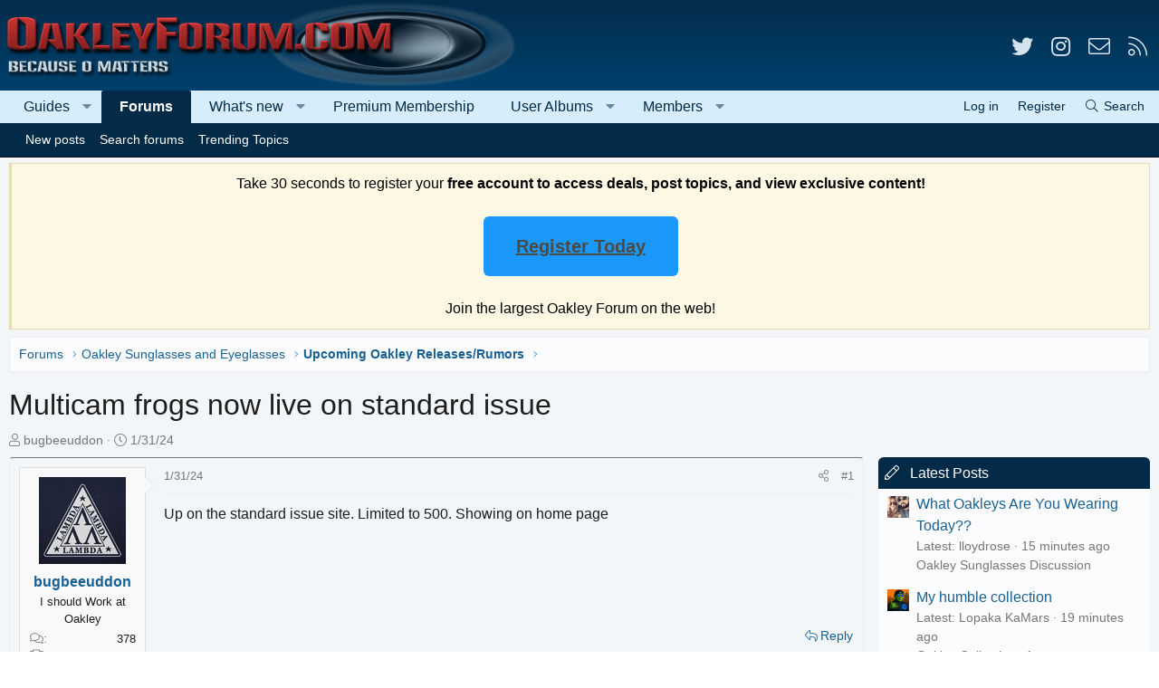

--- FILE ---
content_type: text/html; charset=utf-8
request_url: https://www.oakleyforum.com/threads/multicam-frogs-now-live-on-standard-issue.139526/
body_size: 45927
content:
<!DOCTYPE html>
<html id="XF" lang="en-US" dir="LTR"
	data-app="public"
	data-template="thread_view"
	data-container-key="node-50"
	data-content-key="thread-139526"
	data-logged-in="false"
	data-cookie-prefix="xf_"
	data-csrf="1769908402,9962d7c7c1b14dafc51126ac8d3b5efc"
	class="has-no-js template-thread_view XenBase layout-classic style-light sidebar-right   xb-toggle-default xb-sidebar-show"
	>
<head>

	<meta charset="utf-8" />
	<meta http-equiv="X-UA-Compatible" content="IE=Edge" />
	<meta name="viewport" content="width=device-width, initial-scale=1, viewport-fit=cover">

	
	
	

	<title>
	
		Multicam frogs now live on standard issue | Oakley Forum
	
</title>


	<link rel="manifest" href="/webmanifest.php">
	

	<meta name="apple-mobile-web-app-title" content="Oakley Forum">
	
		<link rel="apple-touch-icon" href="https://cdn.oakleyforum.com/data/assets/logo/OakleyForumPWAS.png">
	

	
		
			<meta name="description" content="Up on the standard issue site. Limited to 500. Showing on home page" />
			<meta property="og:description" content="Up on the standard issue site. Limited to 500. Showing on home page" />
			<meta property="twitter:description" content="Up on the standard issue site. Limited to 500. Showing on home page" />
		
	
		<meta property="og:url" content="https://www.oakleyforum.com/threads/multicam-frogs-now-live-on-standard-issue.139526/" />
	
		<link rel="canonical" href="https://www.oakleyforum.com/threads/multicam-frogs-now-live-on-standard-issue.139526/" />
	
		
<script>document.documentElement.className+=' has-no-fa-brands';</script>

	
		
        <!-- App Indexing for Google Search -->
        <link href="android-app://com.quoord.tapatalkpro.activity/tapatalk/www.oakleyforum.com/?ttfid=40441&location=topic&tid=139526&page=1&perpage=10&channel=google-indexing" rel="alternate" />
        <link href="ios-app://307880732/tapatalk/www.oakleyforum.com/?ttfid=40441&location=topic&tid=139526&page=1&perpage=10&channel=google-indexing" rel="alternate" />
        
	

	
		
	
	
	<meta property="og:site_name" content="Oakley Forum" />


	
	
		
	
	
	<meta property="og:type" content="website" />


	
	
		
	
		
		
	
			<meta property="og:title" content="Multicam frogs now live on standard issue" />
			<meta property="twitter:title" content="Multicam frogs now live on standard issue" />
		

	

	
	
	
	
		
	
	
		
	
		<meta property="og:image" content="https://cdn.oakleyforum.com/styles/oakleyforum/xenforo/mobilelogo.png" />
		<meta property="twitter:image" content="https://cdn.oakleyforum.com/styles/oakleyforum/xenforo/mobilelogo.png" />
		<meta property="twitter:card" content="summary" />
	

	

	

	
	

	
	
	

	



	




	<link rel="stylesheet" href="/css.php?css=public%3Anormalize.css%2Cpublic%3Afa.css%2Cpublic%3Acore.less%2Cpublic%3Aapp.less&amp;s=39&amp;l=1&amp;d=1768510240&amp;k=7f129eca0c67b633ee2b8699f29d4804c1e0dcbe" />

	<link rel="stylesheet" href="/css.php?css=public%3Aaltf_thread_field_column_list.less%2Cpublic%3Abb_code.less%2Cpublic%3Aeditor.less%2Cpublic%3Amessage.less%2Cpublic%3Anotices.less%2Cpublic%3Ashare_controls.less%2Cpublic%3Astructured_list.less%2Cpublic%3Athxpress_xf.less%2Cpublic%3Axb.less%2Cpublic%3Aextra.less&amp;s=39&amp;l=1&amp;d=1768510240&amp;k=e3eccc2f75658845b6e4f5e248e6a21e01ae7723" />
<style>
@font-face{font-family:'Font Awesome 5 Pro';font-style:normal;font-weight:300}.fal{font-family:'Font Awesome 5 Pro';font-weight:300}
</style>


	
		<script src="https://cdn.oakleyforum.com/js/xf/preamble.min.js?_v=933979f5"></script>
	


	
		<link rel="icon" type="image/png" href="https://www.oakleyforum.com/favicon.ico" sizes="32x32" />
	
	
	<script async src="https://www.googletagmanager.com/gtag/js?id=G-LMGBK3ZLVQ"></script>
	<script>
		window.dataLayer = window.dataLayer || [];
		function gtag(){dataLayer.push(arguments);}
		gtag('js', new Date());
		gtag('config', 'G-LMGBK3ZLVQ', {
			// 
			
			
		});
	</script>


<!-- Guides Register Desktop Campaign -->
<script type="text/javascript" src="https://a.omappapi.com/app/js/api.min.js" data-campaign="pjhr7a0bwdxmnsriwtov" data-user="85119" async></script>
	




	
<!-- AdThrive Head Tag -->
<script>
(function(w, d) {
w.adthrive = w.adthrive || {};
w.adthrive.cmd = w.adthrive.cmd || [];
w.adthrive.plugin = 'adthrive-ads-1.0.40-manual';
w.adthrive.host = 'ads.adthrive.com';
var s = d.createElement('script');
s.async = true;
s.referrerpolicy='no-referrer-when-downgrade';
s.src = 'https://' + w.adthrive.host + '/sites/59dceaed35f18842c2ee5db5/ads.min.js?referrer=' + w.encodeURIComponent(w.location.href);
var n = d.getElementsByTagName('script')[0];
n.parentNode.insertBefore(s, n);
})(window, document);
</script>
<!-- End AdThrive Head Tag -->

</head>
<body data-template="thread_view" class=" ">


<div class="p-pageWrapper" id="top">


<div class="p-pageWrapper--helper"></div>




<div class="xb-page-wrapper xb-canvas-menuActive">
	
	
	<div class="xb-page-wrapper--helper"></div>
	
	


<header class="p-header" id="header">
	<div class="p-header-inner">
		<div class="p-header-content">

			<div class="p-header-logo p-header-logo--image">
				<a href="/">
						
					<img src="https://cdn.oakleyforum.com/styles/oakleyforum/xenforo/logo.png" srcset="" alt="Oakley Forum"
						width="" height="" />
					
				</a>
			</div>

			
			
			
				
	

	
	
	<div class="shareButtons shareButtons--iconic">
		

			

			
				<a class="shareButtons-button shareButtons-button--brand shareButtons-button--twitter" href="https://twitter.com/OakleyForum" target="_blank" rel="noopener">
					<i aria-hidden="true"></i>
					<span>Twitter</span>
				</a>
			
			
			
			
			

			
			
			
			
			
				<a class="shareButtons-button shareButtons-button--brand shareButtons-button--instagram" href="https://www.instagram.com/oakleyforum/" target="_blank" rel="noopener">
					<i aria-hidden="true"></i>
					<span>Instagram</span>
				</a>
			
						
			
			
			
			
			
						
			
						
			
			
			
					
			
			
			
			
			
				
			
				<a class="shareButtons-button shareButtons-button--email" href="/misc/contact" data-xf-click="overlay">
					<i></i>
					<span>Contact us</span>
				</a>
			

			
				<a class="shareButtons-button shareButtons-button--rss" href="/forums/-/index.rss" target="_blank" rel="noopener">
					<i></i>
					<span>RSS</span>
				</a>
			
			
		
	</div>

			
			
		</div>
	</div>
</header>

		

<div class="xb-content-wrapper">
	<div class="navigation-helper"></div>




	<div class="p-navSticky p-navSticky--primary" data-xf-init="sticky-header">
		
	<div class="p-nav--wrapper">
	<nav class="p-nav">
		<div class="p-nav-inner">
			<a class="p-nav-menuTrigger" data-xf-click="off-canvas" data-menu=".js-headerOffCanvasMenu" role="button" tabindex="0">
				<i aria-hidden="true"></i>
				<span class="p-nav-menuText">Menu</span>
			</a>

			<div class="p-nav-smallLogo">
				<a href="/">
							
					<img src="https://cdn.oakleyforum.com/styles/oakleyforum/xenforo/logo.png" srcset="" alt="Oakley Forum"
						width="" height="" />
					
						<img src="https://cdn.oakleyforum.com/styles/oakleyforum/xenforo/mobilelogo.png" alt="Oakley Forum" class="logo-mobile" />
					
					
				</a>
			</div>

			<div class="p-nav-scroller hScroller" data-xf-init="h-scroller" data-auto-scroll=".p-navEl.is-selected">
				<div class="hScroller-scroll">
					<ul class="p-nav-list js-offCanvasNavSource">
					
						<li class="navthxlink_1">
							
	<div class="p-navEl " data-has-children="true">
		

			
	
	<a href="https://www.oakleyforum.com/guides"
		class="p-navEl-link p-navEl-link--splitMenu "
		
		
		data-nav-id="thxlink_1">Guides</a>


			<a data-xf-key="1"
				data-xf-click="menu"
				data-menu-pos-ref="< .p-navEl"
				class="p-navEl-splitTrigger"
				role="button"
				tabindex="0"
				aria-label="Toggle expanded"
				aria-expanded="false"
				aria-haspopup="true"></a>

		
		
			<div class="menu menu--structural" data-menu="menu" aria-hidden="true">
				<div class="menu-content">
					
						
	
	
	<a href="https://www.oakleyforum.com/guides/category/goggles/"
		class="menu-linkRow u-indentDepth0 js-offCanvasCopy "
		
		
		data-nav-id="0">Goggles</a>

	

					
						
	
	
	<a href="https://www.oakleyforum.com/guides/category/guides/"
		class="menu-linkRow u-indentDepth0 js-offCanvasCopy "
		
		
		data-nav-id="1">Guides, How-Tos &amp; More</a>

	

					
						
	
	
	<a href="https://www.oakleyforum.com/guides/category/lenses/"
		class="menu-linkRow u-indentDepth0 js-offCanvasCopy "
		
		
		data-nav-id="2">Lenses</a>

	

					
						
	
	
	<a href="https://www.oakleyforum.com/guides/category/sunglasses/oakley-reviews/"
		class="menu-linkRow u-indentDepth0 js-offCanvasCopy "
		
		
		data-nav-id="3">Oakley Sunglasses Reviews</a>

	

					
						
	
	
	<a href="https://www.oakleyforum.com/guides/category/sunglasses/"
		class="menu-linkRow u-indentDepth0 js-offCanvasCopy "
		
		
		data-nav-id="4">Sunglasses &amp; Glasses</a>

	

					
						
	
	
	<a href="https://www.oakleyforum.com/guides/category/watches-apparel-accessories/"
		class="menu-linkRow u-indentDepth0 js-offCanvasCopy "
		
		
		data-nav-id="5">Watches, Apparel &amp; Accessories</a>

	

					
				</div>
			</div>
		
	</div>

						</li>
					
						<li class="navforums">
							
	<div class="p-navEl is-selected" data-has-children="true">
		

			
	
	<a href="/"
		class="p-navEl-link p-navEl-link--splitMenu "
		
		
		data-nav-id="forums">Forums</a>


			<a data-xf-key="2"
				data-xf-click="menu"
				data-menu-pos-ref="< .p-navEl"
				class="p-navEl-splitTrigger"
				role="button"
				tabindex="0"
				aria-label="Toggle expanded"
				aria-expanded="false"
				aria-haspopup="true"></a>

		
		
			<div class="menu menu--structural" data-menu="menu" aria-hidden="true">
				<div class="menu-content">
					
						
	
	
	<a href="/whats-new/posts/"
		class="menu-linkRow u-indentDepth0 js-offCanvasCopy "
		
		
		data-nav-id="newPosts">New posts</a>

	

					
						
	
	
	<a href="/search/?type=post"
		class="menu-linkRow u-indentDepth0 js-offCanvasCopy "
		
		
		data-nav-id="searchForums">Search forums</a>

	

					
						
	
	
	<a href="/trending/"
		class="menu-linkRow u-indentDepth0 js-offCanvasCopy "
		
		
		data-nav-id="thtrending">Trending Topics</a>

	

					
				</div>
			</div>
		
	</div>

						</li>
					
						<li class="navwhatsNew">
							
	<div class="p-navEl " data-has-children="true">
		

			
	
	<a href="/whats-new/"
		class="p-navEl-link p-navEl-link--splitMenu "
		
		
		data-nav-id="whatsNew">What's new</a>


			<a data-xf-key="3"
				data-xf-click="menu"
				data-menu-pos-ref="< .p-navEl"
				class="p-navEl-splitTrigger"
				role="button"
				tabindex="0"
				aria-label="Toggle expanded"
				aria-expanded="false"
				aria-haspopup="true"></a>

		
		
			<div class="menu menu--structural" data-menu="menu" aria-hidden="true">
				<div class="menu-content">
					
						
	
	
	<a href="/whats-new/posts/"
		class="menu-linkRow u-indentDepth0 js-offCanvasCopy "
		 rel="nofollow"
		
		data-nav-id="whatsNewPosts">New posts</a>

	

					
						
	
	
	<a href="/whats-new/media/"
		class="menu-linkRow u-indentDepth0 js-offCanvasCopy "
		 rel="nofollow"
		
		data-nav-id="xfmgWhatsNewNewMedia">New media</a>

	

					
						
	
	
	<a href="/whats-new/media-comments/"
		class="menu-linkRow u-indentDepth0 js-offCanvasCopy "
		 rel="nofollow"
		
		data-nav-id="xfmgWhatsNewMediaComments">New media comments</a>

	

					
						
	
	
	<a href="/whats-new/profile-posts/"
		class="menu-linkRow u-indentDepth0 js-offCanvasCopy "
		 rel="nofollow"
		
		data-nav-id="whatsNewProfilePosts">New profile posts</a>

	

					
						
	
	
	<a href="/whats-new/latest-activity"
		class="menu-linkRow u-indentDepth0 js-offCanvasCopy "
		 rel="nofollow"
		
		data-nav-id="latestActivity">Latest activity</a>

	

					
				</div>
			</div>
		
	</div>

						</li>
					
						<li class="navpremium">
							
	<div class="p-navEl " >
		

			
	
	<a href="/pages/premium/"
		class="p-navEl-link "
		
		data-xf-key="4"
		data-nav-id="premium">Premium Membership</a>


			

		
		
	</div>

						</li>
					
						<li class="navxfmg">
							
	<div class="p-navEl " data-has-children="true">
		

			
	
	<a href="/useralbums/"
		class="p-navEl-link p-navEl-link--splitMenu "
		
		
		data-nav-id="xfmg">User Albums</a>


			<a data-xf-key="5"
				data-xf-click="menu"
				data-menu-pos-ref="< .p-navEl"
				class="p-navEl-splitTrigger"
				role="button"
				tabindex="0"
				aria-label="Toggle expanded"
				aria-expanded="false"
				aria-haspopup="true"></a>

		
		
			<div class="menu menu--structural" data-menu="menu" aria-hidden="true">
				<div class="menu-content">
					
						
	
	
	<a href="/whats-new/media/"
		class="menu-linkRow u-indentDepth0 js-offCanvasCopy "
		 rel="nofollow"
		
		data-nav-id="xfmgNewMedia">New media</a>

	

					
						
	
	
	<a href="/whats-new/media-comments/"
		class="menu-linkRow u-indentDepth0 js-offCanvasCopy "
		 rel="nofollow"
		
		data-nav-id="xfmgNewComments">New comments</a>

	

					
						
	
	
	<a href="/search/?type=xfmg_media"
		class="menu-linkRow u-indentDepth0 js-offCanvasCopy "
		
		
		data-nav-id="xfmgSearchMedia">Search user albums</a>

	

					
				</div>
			</div>
		
	</div>

						</li>
					
						<li class="navmembers">
							
	<div class="p-navEl " data-has-children="true">
		

			
	
	<a href="/members/"
		class="p-navEl-link p-navEl-link--splitMenu "
		
		
		data-nav-id="members">Members</a>


			<a data-xf-key="6"
				data-xf-click="menu"
				data-menu-pos-ref="< .p-navEl"
				class="p-navEl-splitTrigger"
				role="button"
				tabindex="0"
				aria-label="Toggle expanded"
				aria-expanded="false"
				aria-haspopup="true"></a>

		
		
			<div class="menu menu--structural" data-menu="menu" aria-hidden="true">
				<div class="menu-content">
					
						
	
	
	<a href="/online/"
		class="menu-linkRow u-indentDepth0 js-offCanvasCopy "
		
		
		data-nav-id="currentVisitors">Current visitors</a>

	

					
						
	
	
	<a href="/whats-new/profile-posts/"
		class="menu-linkRow u-indentDepth0 js-offCanvasCopy "
		 rel="nofollow"
		
		data-nav-id="newProfilePosts">New profile posts</a>

	

					
						
	
	
	<a href="/search/?type=profile_post"
		class="menu-linkRow u-indentDepth0 js-offCanvasCopy "
		
		
		data-nav-id="searchProfilePosts">Search profile posts</a>

	

					
				</div>
			</div>
		
	</div>

						</li>
					
					</ul>
				</div>
			</div>

			
			
			<div class="p-nav-opposite">
				<div class="p-navgroup p-account p-navgroup--guest">
					
						<a href="/login/" class="p-navgroup-link p-navgroup-link--textual p-navgroup-link--logIn"
							data-xf-click="overlay" data-follow-redirects="on">
							<span class="p-navgroup-linkText">Log in</span>
						</a>
						
							<a href="/register/" class="p-navgroup-link p-navgroup-link--textual p-navgroup-link--register"
								data-xf-click="overlay" data-follow-redirects="on">
								<span class="p-navgroup-linkText">Register</span>
							</a>
						
					
					
					
				</div>

				<div class="p-navgroup p-discovery">
					<a href="/whats-new/"
						class="p-navgroup-link p-navgroup-link--iconic p-navgroup-link--whatsnew"
						aria-label="What&#039;s new"
						title="What&#039;s new">
						<i aria-hidden="true"></i>
						<span class="p-navgroup-linkText">What's new</span>
					</a>


					
						<a href="/search/"
							class="p-navgroup-link p-navgroup-link--iconic p-navgroup-link--search"
							data-xf-click="menu"
							data-xf-key="/"
							aria-label="Search"
							aria-expanded="false"
							aria-haspopup="true"
							title="Search">
							<i aria-hidden="true"></i>
							<span class="p-navgroup-linkText">Search</span>
						</a>
						<div class="menu menu--structural menu--wide" data-menu="menu" aria-hidden="true">
							<form action="/search/search" method="post"
								class="menu-content"
								data-xf-init="quick-search">

								<h3 class="menu-header">Search</h3>
								
								<div class="menu-row">
									
										<div class="inputGroup inputGroup--joined">
											<input type="text" class="input" name="keywords" placeholder="Search…" aria-label="Search" data-menu-autofocus="true" />
											
			<select name="constraints" class="js-quickSearch-constraint input" aria-label="Search within">
				<option value="">Everywhere</option>
<option value="{&quot;search_type&quot;:&quot;post&quot;}">Threads</option>
<option value="{&quot;search_type&quot;:&quot;post&quot;,&quot;c&quot;:{&quot;nodes&quot;:[50],&quot;child_nodes&quot;:1}}">This forum</option>
<option value="{&quot;search_type&quot;:&quot;post&quot;,&quot;c&quot;:{&quot;thread&quot;:139526}}">This thread</option>

			</select>
		
										</div>
									
								</div>

								
								<div class="menu-row">
									<label class="iconic"><input type="checkbox"  name="c[title_only]" value="1" /><i aria-hidden="true"></i><span class="iconic-label">Search titles only

												
													<span tabindex="0" role="button"
														data-xf-init="tooltip" data-trigger="hover focus click" title="Tags will also be searched in content where tags are supported">

														<i class="fa--xf far fa-question-circle u-muted u-smaller" aria-hidden="true"></i>
													</span></span></label>

								</div>
								
								<div class="menu-row">
									<div class="inputGroup">
										<span class="inputGroup-text" id="ctrl_search_menu_by_member">By:</span>
										<input type="text" class="input" name="c[users]" data-xf-init="auto-complete" placeholder="Member" aria-labelledby="ctrl_search_menu_by_member" />
									</div>
								</div>
								<div class="menu-footer">
									<span class="menu-footer-controls">
										<button type="submit" class="button--primary button button--icon button--icon--search"><span class="button-text">Search</span></button>
										<a href="/search/" class="button"><span class="button-text">Advanced search…</span></a>
									</span>
								</div>

								<input type="hidden" name="_xfToken" value="1769908402,9962d7c7c1b14dafc51126ac8d3b5efc" />
							</form>
						</div>
					
				</div>
			</div>
				

		</div>
	</nav>
	</div>

	</div>
	
	
		<div class="p-sectionLinks--wrapper">
		<div class="p-sectionLinks">
			<div class="p-sectionLinks-inner">
				<div class="hScroller" data-xf-init="h-scroller">
				<div class="hScroller-scroll">
					<ul class="p-sectionLinks-list">
					
						<li>
							
	<div class="p-navEl " >
		

			
	
	<a href="/whats-new/posts/"
		class="p-navEl-link "
		
		data-xf-key="alt+1"
		data-nav-id="newPosts">New posts</a>


			

		
		
	</div>

						</li>
					
						<li>
							
	<div class="p-navEl " >
		

			
	
	<a href="/search/?type=post"
		class="p-navEl-link "
		
		data-xf-key="alt+2"
		data-nav-id="searchForums">Search forums</a>


			

		
		
	</div>

						</li>
					
						<li>
							
	<div class="p-navEl " >
		

			
	
	<a href="/trending/"
		class="p-navEl-link "
		
		data-xf-key="alt+3"
		data-nav-id="thtrending">Trending Topics</a>


			

		
		
	</div>

						</li>
					
					</ul>
				</div>
				</div>
			<div class="p-sectionLinks-right">
				
				
			</div>
			</div>
		</div>
		</div>
	




<div class="offCanvasMenu offCanvasMenu--nav js-headerOffCanvasMenu" data-menu="menu" aria-hidden="true" data-ocm-builder="navigation">
	<div class="offCanvasMenu-backdrop" data-menu-close="true"></div>
	<div class="offCanvasMenu-content">
		<div class="offCanvasMenu-content--inner">
		
		<div class="offCanvasMenu-header">
			Menu
			<a class="offCanvasMenu-closer" data-menu-close="true" role="button" tabindex="0" aria-label="Close"></a>
		</div>
		
			<div class="p-offCanvasRegisterLink">
				<div class="offCanvasMenu-linkHolder">
					<a href="/login/" class="offCanvasMenu-link" data-xf-click="overlay" data-menu-close="true">
						Log in
					</a>
				</div>
				<hr class="offCanvasMenu-separator" />
				
					<div class="offCanvasMenu-linkHolder">
						<a href="/register/" class="offCanvasMenu-link" data-xf-click="overlay" data-menu-close="true">
							Register
						</a>
					</div>
					<hr class="offCanvasMenu-separator" />
				
			</div>
		
		<div class="offCanvasMenu-subHeader">Navigation</div>
		<div class="js-offCanvasNavTarget"></div>
		<div class="offCanvasMenu-installBanner js-installPromptContainer" style="display: none;" data-xf-init="install-prompt">
			<div class="offCanvasMenu-installBanner-header">Install the app</div>
			<button type="button" class="js-installPromptButton button"><span class="button-text">Install</span></button>
			<template class="js-installTemplateIOS">
				<div class="overlay-title">How to install the app on iOS</div>
				<div class="block-body">
					<div class="block-row">
						<p>
							Follow along with the video below to see how to install our site as a web app on your home screen.
						</p>
						<p style="text-align: center">
							<img src="/styles/default/xenforo/add_to_home.gif" width="222" height="480" />
						</p>
						<p>
							<small><strong>Note:</strong> this_feature_currently_requires_accessing_site_using_safari</small>
						</p>
					</div>
				</div>
			</template>
		</div>

			<div class="offCanvasMenu-subHeader">More options</div>
					
			
			
				
					<div class="offCanvasMenu-linkHolder">
						<a href="/misc/contact" class="offCanvasMenu-link" data-menu-close="true" data-nav-id="contactUs" data-xf-click="overlay">Contact us</a>
					</div>
				
			
			<div class="offCanvasMenu-linkHolder">
				<a class="offCanvasMenu-link" data-menu-close="true" data-nav-id="closeMenu" role="button" tabindex="0" aria-label="Close">Close Menu</a>
			</div>
			
		</div>

	</div>
</div>

	
	
<div class="p-body">
	<div class="p-body-inner">
		
		<!--XF:EXTRA_OUTPUT-->

		
			
	
		
		
		

		<ul class="notices notices--block  js-notices"
			data-xf-init="notices"
			data-type="block"
			data-scroll-interval="6">

			
				
	<li class="notice js-notice notice--primary"
		data-notice-id="3"
		data-delay-duration="0"
		data-display-duration="0"
		data-auto-dismiss=""
		data-visibility="">

		
		<div class="notice-content">
			
			<div class="baseHtml noticeContent"><div style="text-align: center;">Take 30 seconds to register your <b> free account to access deals, post topics, and view exclusive content!</b></br></br>
	
<a class="registerbutton" href="https://www.oakleyforum.com/register/?utm_source=homepage&utm_medium=block&utm_campaign=register_today">Register Today</a>
</br></br>
</a><div style="text-align: center;">Join the largest Oakley Forum on the web!</div>
		</div>
	</li>

			
		</ul>
	

		

		

		 
		
		
	
		<div class="p-breadcrumbs--parent ">
		<ul class="p-breadcrumbs "
			itemscope itemtype="https://schema.org/BreadcrumbList">
		
			

			
			

			
				
				
	<li itemprop="itemListElement" itemscope itemtype="https://schema.org/ListItem">
		<a href="/" itemprop="item">
			<span itemprop="name">Forums</span>
		</a>
		<meta itemprop="position" content="1" />
	</li>

			
			
				
				
	<li itemprop="itemListElement" itemscope itemtype="https://schema.org/ListItem">
		<a href="/#oakley-sunglasses-and-eyeglasses.3" itemprop="item">
			<span itemprop="name">Oakley Sunglasses and Eyeglasses</span>
		</a>
		<meta itemprop="position" content="2" />
	</li>

			
				
				
	<li itemprop="itemListElement" itemscope itemtype="https://schema.org/ListItem">
		<a href="/forums/upcoming-oakley-releases-rumors.50/" itemprop="item">
			<span itemprop="name">Upcoming Oakley Releases/Rumors</span>
		</a>
		<meta itemprop="position" content="3" />
	</li>

			

		
		</ul>
		
		</div>
	

		
		

		
	<noscript class="js-jsWarning"><div class="blockMessage blockMessage--important blockMessage--iconic u-noJsOnly">JavaScript is disabled. For a better experience, please enable JavaScript in your browser before proceeding.</div></noscript>

		
	<div class="blockMessage blockMessage--important blockMessage--iconic js-browserWarning" style="display: none">You are using an out of date browser. It  may not display this or other websites correctly.<br />You should upgrade or use an <a href="https://www.google.com/chrome/" target="_blank" rel="noopener">alternative browser</a>.</div>


		
		 
			
		
			
	<div class="p-body-header">

			
				
					<div class="p-title ">
					
						
							<h1 class="p-title-value">Multicam frogs now live on standard issue</h1>
						
						
					
					</div>
				

				
					<div class="p-description">
	<ul class="listInline listInline--bullet">
		<li>
			<i class="fa--xf fal fa-user" aria-hidden="true" title="Thread starter"></i>
			<span class="u-srOnly">Thread starter</span>

			<a href="/members/bugbeeuddon.19118/" class="username  u-concealed" dir="auto" data-user-id="19118" data-xf-init="member-tooltip">bugbeeuddon</a>
		</li>
		<li>
			<i class="fa--xf fal fa-clock" aria-hidden="true" title="Start date"></i>
			<span class="u-srOnly">Start date</span>

			<a href="/threads/multicam-frogs-now-live-on-standard-issue.139526/" class="u-concealed"><time  class="u-dt" dir="auto" datetime="2024-01-31T10:08:28-0500" data-time="1706713708" data-date-string="1/31/24" data-time-string="10:08 AM" title="1/31/24 at 10:08 AM">1/31/24</time></a>
		</li>
		
	</ul>
</div>
				
			
			</div>
		
		
		

		
<div class="p-body-main p-body-main--withSidebar ">
			
			<div class="p-body-contentCol"></div>
			
				<div class="p-body-sidebarCol"></div>
			

			

			<div class="p-body-content">
				
				
				
					
						
				
				<div class="p-body-pageContent">


	











	
	
	
	
	
		
	
		
		
	

	

	
	
	
		
	
	
	


	
	
		
	
	
	


	
	














	

	
		
	



















<div class="block block--messages" data-xf-init="" data-type="post" data-href="/inline-mod/" data-search-target="*">

	<span class="u-anchorTarget" id="posts"></span>

	
		
	

	

	<div class="block-outer"></div>

	

	
		
	<div class="block-outer js-threadStatusField"></div>

	

	<div class="block-container lbContainer"
		data-xf-init="lightbox select-to-quote"
		data-message-selector=".js-post"
		data-lb-id="thread-139526"
		data-lb-universal="0">

		<div class="block-body js-replyNewMessageContainer">
			
				



					

					
						

	
	

	

	
	<article class="message message--post js-post js-inlineModContainer  "
		data-author="bugbeeuddon"
		data-content="post-1840205"
		id="js-post-1840205"
		>

		

		<span class="u-anchorTarget" id="post-1840205"></span>
		

		
			<div class="message-inner">
				
					<div class="message-cell message-cell--user">
						

	<section class="message-user"
		>

		

		<div class="message-avatar ">
			<div class="message-avatar-wrapper">
				
				<a href="/members/bugbeeuddon.19118/" class="avatar avatar--m" data-user-id="19118" data-xf-init="member-tooltip">
			<img src="https://cdn.oakleyforum.com/data/avatars/m/19/19118.jpg?1604185960" srcset="https://cdn.oakleyforum.com/data/avatars/l/19/19118.jpg?1604185960 2x" alt="bugbeeuddon" class="avatar-u19118-m" width="96" height="96" loading="lazy" /> 
		</a>
				
				
			</div>
		</div>
		<div class="message-userDetails">
			<h4 class="message-name"><a href="/members/bugbeeuddon.19118/" class="username " dir="auto" data-user-id="19118" data-xf-init="member-tooltip">bugbeeuddon</a></h4>
			<h5 class="userTitle message-userTitle" dir="auto">I should Work at Oakley</h5>
			

		</div>
		
			
			
				<div class="message-userExtras">
				
					
					
						<dl class="pairs pairs--justified">
							
								<dt><i class="fa--xf fal fa-comments fa-fw" aria-hidden="true" data-xf-init="tooltip" title="Messages"></i></dt>
							
							<dd>378</dd>
						</dl>
					
					
					
					
						<dl class="pairs pairs--justified">
							
								<dt><i class="fa--xf fal fa-trophy fa-fw" aria-hidden="true" data-xf-init="tooltip" title="Points"></i></dt>
							
							<dd>1,553</dd>
						</dl>
					
					
					
						<dl class="pairs pairs--justified">
							
								<dt><i class="fa--xf fal fa-map fa-fw" aria-hidden="true" data-xf-init="tooltip" title="Location"></i></dt>
							
							<dd>
								
									<a href="/misc/location-info?location=Colorado" rel="nofollow noreferrer" target="_blank" class="u-concealed">Colorado</a>
								
							</dd>
						</dl>
					
					
					
				
				</div>
			
		
		
    
<span class="message-userArrow"></span>

	

</section>

						
					</div>
				

				
					<div class="message-cell message-cell--main">
					
						<div class="message-main js-quickEditTarget">

							
							
								

	

	<header class="message-attribution message-attribution--split">
		<ul class="message-attribution-main listInline ">
			
			
			<li class="u-concealed">
				<a href="/threads/multicam-frogs-now-live-on-standard-issue.139526/post-1840205" rel="nofollow" >
					<time  class="u-dt" dir="auto" datetime="2024-01-31T10:08:28-0500" data-time="1706713708" data-date-string="1/31/24" data-time-string="10:08 AM" title="1/31/24 at 10:08 AM">1/31/24</time>
				</a>
			</li>
			
		</ul>

		<ul class="message-attribution-opposite message-attribution-opposite--list ">
			
			
			
			<li>
				<a href="/threads/multicam-frogs-now-live-on-standard-issue.139526/post-1840205"
					class="message-attribution-gadget"
					data-xf-init="share-tooltip"
					data-href="/posts/1840205/share"
					aria-label="Share"
					rel="nofollow">
					<i class="fa--xf fal fa-share-alt" aria-hidden="true"></i>
				</a>
			</li>
			
			
				<li>
					<a href="/threads/multicam-frogs-now-live-on-standard-issue.139526/post-1840205" rel="nofollow">
						#1
					</a>
				</li>
			
		</ul>
	</header>

							
							

							<div class="message-content js-messageContent">
							

								
									
	
	
	

								

								
									
	

	<div class="message-userContent lbContainer js-lbContainer  "
		data-lb-id="post-1840205"
		data-lb-caption-desc="bugbeeuddon &middot; 1/31/24 at 10:08 AM">

		
			

	

		

		<article class="message-body js-selectToQuote">
			
				
			

			<div >
				
					<div class="bbWrapper">Up on the standard issue site. Limited to 500. Showing on home page</div>
				
			</div>

			<div class="js-selectToQuoteEnd">&nbsp;</div>
			
				
			
		</article>

		
			

	

		

		
	</div>

								

								
									
	

	

								

								
									
	

								

							
							</div>

							
								
	

	<footer class="message-footer">
		

		
			<div class="message-actionBar actionBar">
				
					
	
		<div class="actionBar-set actionBar-set--external">
		
			

			
				

				

				<a href="/threads/multicam-frogs-now-live-on-standard-issue.139526/reply?quote=1840205"
					class="actionBar-action actionBar-action--reply"
					title="Reply, quoting this message"
					rel="nofollow"
					data-xf-click="quote"
					data-quote-href="/posts/1840205/quote">Reply</a>
			
		
		</div>
	

	

				
			</div>
		

		<div class="reactionsBar js-reactionsList is-active">
			
	
	
	
		<ul class="reactionSummary">
		
			<li><span class="reaction reaction--small reaction--1" data-reaction-id="1"><i aria-hidden="true"></i><img src="[data-uri]" class="reaction-sprite js-reaction" alt="Like" title="Like" /></span></li>
		
		</ul>
	


<span class="u-srOnly">Reactions:</span>
<a class="reactionsBar-link" href="/posts/1840205/reactions" data-xf-click="overlay" data-cache="false" rel="nofollow"><bdi>KingKona1</bdi> and <bdi>Marstain</bdi></a>

		</div>

		<div class="js-historyTarget message-historyTarget toggleTarget" data-href="trigger-href"></div>
	</footer>

							
						</div>

					
					</div>
				
			</div>
		
	</article>

	
	

					

					



				



					

					
						

	
	

	

	
	<article class="message message--post js-post js-inlineModContainer  "
		data-author="leestripes"
		data-content="post-1840212"
		id="js-post-1840212"
		itemscope itemtype="https://schema.org/Comment" itemid="https://www.oakleyforum.com/posts/1840212/">

		
			<meta itemprop="parentItem" itemscope itemid="https://www.oakleyforum.com/threads/multicam-frogs-now-live-on-standard-issue.139526/" />
		

		<span class="u-anchorTarget" id="post-1840212"></span>
		

		
			<div class="message-inner">
				
					<div class="message-cell message-cell--user">
						

	<section class="message-user"
		itemprop="author" itemscope itemtype="https://schema.org/Person" itemid="https://www.oakleyforum.com/members/leestripes.19521/">

		
			<meta itemprop="url" content="https://www.oakleyforum.com/members/leestripes.19521/" />
		

		<div class="message-avatar ">
			<div class="message-avatar-wrapper">
				
				<a href="/members/leestripes.19521/" class="avatar avatar--m" data-user-id="19521" data-xf-init="member-tooltip">
			<img src="https://cdn.oakleyforum.com/data/avatars/m/19/19521.jpg?1600492069" srcset="https://cdn.oakleyforum.com/data/avatars/l/19/19521.jpg?1600492069 2x" alt="leestripes" class="avatar-u19521-m" width="96" height="96" loading="lazy" itemprop="image" /> 
		</a>
				
				
			</div>
		</div>
		<div class="message-userDetails">
			<h4 class="message-name"><a href="/members/leestripes.19521/" class="username " dir="auto" data-user-id="19521" data-xf-init="member-tooltip"><span itemprop="name">leestripes</span></a></h4>
			<h5 class="userTitle message-userTitle" dir="auto" itemprop="jobTitle">I should Work at Oakley</h5>
			

		</div>
		
			
			
				<div class="message-userExtras">
				
					
					
						<dl class="pairs pairs--justified">
							
								<dt><i class="fa--xf fal fa-comments fa-fw" aria-hidden="true" data-xf-init="tooltip" title="Messages"></i></dt>
							
							<dd>609</dd>
						</dl>
					
					
					
					
						<dl class="pairs pairs--justified">
							
								<dt><i class="fa--xf fal fa-trophy fa-fw" aria-hidden="true" data-xf-init="tooltip" title="Points"></i></dt>
							
							<dd>1,623</dd>
						</dl>
					
					
					
					
					
				
				</div>
			
		
		
    
<span class="message-userArrow"></span>

	

</section>

						
					</div>
				

				
					<div class="message-cell message-cell--main">
					
						<div class="message-main js-quickEditTarget">

							
							
								

	

	<header class="message-attribution message-attribution--split">
		<ul class="message-attribution-main listInline ">
			
			
			<li class="u-concealed">
				<a href="/threads/multicam-frogs-now-live-on-standard-issue.139526/post-1840212" rel="nofollow" itemprop="url">
					<time  class="u-dt" dir="auto" datetime="2024-01-31T10:50:32-0500" data-time="1706716232" data-date-string="1/31/24" data-time-string="10:50 AM" title="1/31/24 at 10:50 AM" itemprop="datePublished">1/31/24</time>
				</a>
			</li>
			
		</ul>

		<ul class="message-attribution-opposite message-attribution-opposite--list ">
			
			
			
			<li>
				<a href="/threads/multicam-frogs-now-live-on-standard-issue.139526/post-1840212"
					class="message-attribution-gadget"
					data-xf-init="share-tooltip"
					data-href="/posts/1840212/share"
					aria-label="Share"
					rel="nofollow">
					<i class="fa--xf fal fa-share-alt" aria-hidden="true"></i>
				</a>
			</li>
			
			
				<li>
					<a href="/threads/multicam-frogs-now-live-on-standard-issue.139526/post-1840212" rel="nofollow">
						#2
					</a>
				</li>
			
		</ul>
	</header>

							
							

							<div class="message-content js-messageContent">
							

								
									
	
	
	

								

								
									
	

	<div class="message-userContent lbContainer js-lbContainer  "
		data-lb-id="post-1840212"
		data-lb-caption-desc="leestripes &middot; 1/31/24 at 10:50 AM">

		

		<article class="message-body js-selectToQuote">
			
				
			

			<div itemprop="text">
				
					<div class="bbWrapper">Can anyone help me get one? I&#039;ll toss some extra cash your way for your time. Thanks!</div>
				
			</div>

			<div class="js-selectToQuoteEnd">&nbsp;</div>
			
				
			
		</article>

		

		
	</div>

								

								
									
	

	

								

								
									
	

								

							
							</div>

							
								
	

	<footer class="message-footer">
		
			<div class="message-microdata" itemprop="interactionStatistic" itemtype="https://schema.org/InteractionCounter" itemscope>
				<meta itemprop="userInteractionCount" content="1" />
				<meta itemprop="interactionType" content="https://schema.org/LikeAction" />
			</div>
		

		
			<div class="message-actionBar actionBar">
				
					
	
		<div class="actionBar-set actionBar-set--external">
		
			

			
				

				

				<a href="/threads/multicam-frogs-now-live-on-standard-issue.139526/reply?quote=1840212"
					class="actionBar-action actionBar-action--reply"
					title="Reply, quoting this message"
					rel="nofollow"
					data-xf-click="quote"
					data-quote-href="/posts/1840212/quote">Reply</a>
			
		
		</div>
	

	

				
			</div>
		

		<div class="reactionsBar js-reactionsList is-active">
			
	
	
	
		<ul class="reactionSummary">
		
			<li><span class="reaction reaction--small reaction--1" data-reaction-id="1"><i aria-hidden="true"></i><img src="[data-uri]" class="reaction-sprite js-reaction" alt="Like" title="Like" /></span></li>
		
		</ul>
	


<span class="u-srOnly">Reactions:</span>
<a class="reactionsBar-link" href="/posts/1840212/reactions" data-xf-click="overlay" data-cache="false" rel="nofollow"><bdi>Chattabox23</bdi></a>

		</div>

		<div class="js-historyTarget message-historyTarget toggleTarget" data-href="trigger-href"></div>
	</footer>

							
						</div>

					
					</div>
				
			</div>
		
	</article>

	
	

					

					



				



					

					
						

	
	

	

	
	<article class="message message--post js-post js-inlineModContainer  "
		data-author="KingKona1"
		data-content="post-1840317"
		id="js-post-1840317"
		itemscope itemtype="https://schema.org/Comment" itemid="https://www.oakleyforum.com/posts/1840317/">

		
			<meta itemprop="parentItem" itemscope itemid="https://www.oakleyforum.com/threads/multicam-frogs-now-live-on-standard-issue.139526/" />
		

		<span class="u-anchorTarget" id="post-1840317"></span>
		

		
			<div class="message-inner">
				
					<div class="message-cell message-cell--user">
						

	<section class="message-user"
		itemprop="author" itemscope itemtype="https://schema.org/Person" itemid="https://www.oakleyforum.com/members/kingkona1.50134/">

		
			<meta itemprop="url" content="https://www.oakleyforum.com/members/kingkona1.50134/" />
		

		<div class="message-avatar ">
			<div class="message-avatar-wrapper">
				
				<a href="/members/kingkona1.50134/" class="avatar avatar--m" data-user-id="50134" data-xf-init="member-tooltip">
			<img src="https://cdn.oakleyforum.com/data/avatars/m/50/50134.jpg?1706315870" srcset="https://cdn.oakleyforum.com/data/avatars/l/50/50134.jpg?1706315870 2x" alt="KingKona1" class="avatar-u50134-m" width="96" height="96" loading="lazy" itemprop="image" /> 
		</a>
				
				
			</div>
		</div>
		<div class="message-userDetails">
			<h4 class="message-name"><a href="/members/kingkona1.50134/" class="username " dir="auto" data-user-id="50134" data-xf-init="member-tooltip"><span itemprop="name">KingKona1</span></a></h4>
			<h5 class="userTitle message-userTitle" dir="auto" itemprop="jobTitle">Oakley Beginner</h5>
			

		</div>
		
			
			
				<div class="message-userExtras">
				
					
					
						<dl class="pairs pairs--justified">
							
								<dt><i class="fa--xf fal fa-comments fa-fw" aria-hidden="true" data-xf-init="tooltip" title="Messages"></i></dt>
							
							<dd>17</dd>
						</dl>
					
					
					
					
						<dl class="pairs pairs--justified">
							
								<dt><i class="fa--xf fal fa-trophy fa-fw" aria-hidden="true" data-xf-init="tooltip" title="Points"></i></dt>
							
							<dd>28</dd>
						</dl>
					
					
					
					
					
				
				</div>
			
		
		
    
<span class="message-userArrow"></span>

	

</section>

						
					</div>
				

				
					<div class="message-cell message-cell--main">
					
						<div class="message-main js-quickEditTarget">

							
							
								

	

	<header class="message-attribution message-attribution--split">
		<ul class="message-attribution-main listInline ">
			
			
			<li class="u-concealed">
				<a href="/threads/multicam-frogs-now-live-on-standard-issue.139526/post-1840317" rel="nofollow" itemprop="url">
					<time  class="u-dt" dir="auto" datetime="2024-01-31T22:10:16-0500" data-time="1706757016" data-date-string="1/31/24" data-time-string="10:10 PM" title="1/31/24 at 10:10 PM" itemprop="datePublished">1/31/24</time>
				</a>
			</li>
			
		</ul>

		<ul class="message-attribution-opposite message-attribution-opposite--list ">
			
			
			
			<li>
				<a href="/threads/multicam-frogs-now-live-on-standard-issue.139526/post-1840317"
					class="message-attribution-gadget"
					data-xf-init="share-tooltip"
					data-href="/posts/1840317/share"
					aria-label="Share"
					rel="nofollow">
					<i class="fa--xf fal fa-share-alt" aria-hidden="true"></i>
				</a>
			</li>
			
			
				<li>
					<a href="/threads/multicam-frogs-now-live-on-standard-issue.139526/post-1840317" rel="nofollow">
						#3
					</a>
				</li>
			
		</ul>
	</header>

							
							

							<div class="message-content js-messageContent">
							

								
									
	
	
	

								

								
									
	

	<div class="message-userContent lbContainer js-lbContainer  "
		data-lb-id="post-1840317"
		data-lb-caption-desc="KingKona1 &middot; 1/31/24 at 10:10 PM">

		

		<article class="message-body js-selectToQuote">
			
				
			

			<div itemprop="text">
				
					<div class="bbWrapper">I’m thinking about getting a pair of them, but have the standard issue matte black flag. They are different style so probably worth it.</div>
				
			</div>

			<div class="js-selectToQuoteEnd">&nbsp;</div>
			
				
			
		</article>

		

		
	</div>

								

								
									
	

	

								

								
									
	

								

							
							</div>

							
								
	

	<footer class="message-footer">
		
			<div class="message-microdata" itemprop="interactionStatistic" itemtype="https://schema.org/InteractionCounter" itemscope>
				<meta itemprop="userInteractionCount" content="0" />
				<meta itemprop="interactionType" content="https://schema.org/LikeAction" />
			</div>
		

		
			<div class="message-actionBar actionBar">
				
					
	
		<div class="actionBar-set actionBar-set--external">
		
			

			
				

				

				<a href="/threads/multicam-frogs-now-live-on-standard-issue.139526/reply?quote=1840317"
					class="actionBar-action actionBar-action--reply"
					title="Reply, quoting this message"
					rel="nofollow"
					data-xf-click="quote"
					data-quote-href="/posts/1840317/quote">Reply</a>
			
		
		</div>
	

	

				
			</div>
		

		<div class="reactionsBar js-reactionsList ">
			
	

		</div>

		<div class="js-historyTarget message-historyTarget toggleTarget" data-href="trigger-href"></div>
	</footer>

							
						</div>

					
					</div>
				
			</div>
		
	</article>

	
	

					

					



				



					

					
						

	
	

	

	
	<article class="message message--post js-post js-inlineModContainer  "
		data-author="leestripes"
		data-content="post-1840437"
		id="js-post-1840437"
		itemscope itemtype="https://schema.org/Comment" itemid="https://www.oakleyforum.com/posts/1840437/">

		
			<meta itemprop="parentItem" itemscope itemid="https://www.oakleyforum.com/threads/multicam-frogs-now-live-on-standard-issue.139526/" />
		

		<span class="u-anchorTarget" id="post-1840437"></span>
		

		
			<div class="message-inner">
				
					<div class="message-cell message-cell--user">
						

	<section class="message-user"
		itemprop="author" itemscope itemtype="https://schema.org/Person" itemid="https://www.oakleyforum.com/members/leestripes.19521/">

		
			<meta itemprop="url" content="https://www.oakleyforum.com/members/leestripes.19521/" />
		

		<div class="message-avatar ">
			<div class="message-avatar-wrapper">
				
				<a href="/members/leestripes.19521/" class="avatar avatar--m" data-user-id="19521" data-xf-init="member-tooltip">
			<img src="https://cdn.oakleyforum.com/data/avatars/m/19/19521.jpg?1600492069" srcset="https://cdn.oakleyforum.com/data/avatars/l/19/19521.jpg?1600492069 2x" alt="leestripes" class="avatar-u19521-m" width="96" height="96" loading="lazy" itemprop="image" /> 
		</a>
				
				
			</div>
		</div>
		<div class="message-userDetails">
			<h4 class="message-name"><a href="/members/leestripes.19521/" class="username " dir="auto" data-user-id="19521" data-xf-init="member-tooltip"><span itemprop="name">leestripes</span></a></h4>
			<h5 class="userTitle message-userTitle" dir="auto" itemprop="jobTitle">I should Work at Oakley</h5>
			

		</div>
		
			
			
				<div class="message-userExtras">
				
					
					
						<dl class="pairs pairs--justified">
							
								<dt><i class="fa--xf fal fa-comments fa-fw" aria-hidden="true" data-xf-init="tooltip" title="Messages"></i></dt>
							
							<dd>609</dd>
						</dl>
					
					
					
					
						<dl class="pairs pairs--justified">
							
								<dt><i class="fa--xf fal fa-trophy fa-fw" aria-hidden="true" data-xf-init="tooltip" title="Points"></i></dt>
							
							<dd>1,623</dd>
						</dl>
					
					
					
					
					
				
				</div>
			
		
		
    
<span class="message-userArrow"></span>

	

</section>

						
					</div>
				

				
					<div class="message-cell message-cell--main">
					
						<div class="message-main js-quickEditTarget">

							
							
								

	

	<header class="message-attribution message-attribution--split">
		<ul class="message-attribution-main listInline ">
			
			
			<li class="u-concealed">
				<a href="/threads/multicam-frogs-now-live-on-standard-issue.139526/post-1840437" rel="nofollow" itemprop="url">
					<time  class="u-dt" dir="auto" datetime="2024-02-01T10:28:52-0500" data-time="1706801332" data-date-string="2/1/24" data-time-string="10:28 AM" title="2/1/24 at 10:28 AM" itemprop="datePublished">2/1/24</time>
				</a>
			</li>
			
		</ul>

		<ul class="message-attribution-opposite message-attribution-opposite--list ">
			
			
			
			<li>
				<a href="/threads/multicam-frogs-now-live-on-standard-issue.139526/post-1840437"
					class="message-attribution-gadget"
					data-xf-init="share-tooltip"
					data-href="/posts/1840437/share"
					aria-label="Share"
					rel="nofollow">
					<i class="fa--xf fal fa-share-alt" aria-hidden="true"></i>
				</a>
			</li>
			
			
				<li>
					<a href="/threads/multicam-frogs-now-live-on-standard-issue.139526/post-1840437" rel="nofollow">
						#4
					</a>
				</li>
			
		</ul>
	</header>

							
							

							<div class="message-content js-messageContent">
							

								
									
	
	
	

								

								
									
	

	<div class="message-userContent lbContainer js-lbContainer  "
		data-lb-id="post-1840437"
		data-lb-caption-desc="leestripes &middot; 2/1/24 at 10:28 AM">

		

		<article class="message-body js-selectToQuote">
			
				
			

			<div itemprop="text">
				
					<div class="bbWrapper"><blockquote data-attributes="member: 19521" data-quote="leestripes" data-source="post: 1840212"
	class="bbCodeBlock bbCodeBlock--expandable bbCodeBlock--quote js-expandWatch">
	
		

	<div class="bbCodeBlock-title">
			
				<a href="/goto/post?id=1840212"
					class="bbCodeBlock-sourceJump"
					rel="nofollow"
					data-xf-click="attribution"
					data-content-selector="#post-1840212">leestripes said:</a>
			
		</div>

	
	<div class="bbCodeBlock-content">
		
		<div class="bbCodeBlock-expandContent js-expandContent ">
			Can anyone help me get one? I&#039;ll toss some extra cash your way for your time. Thanks!
		</div>
		<div class="bbCodeBlock-expandLink js-expandLink"><a role="button" tabindex="0">Click to expand...</a></div>
	</div>
</blockquote>
<br />
I&#039;ve got one coming.  Thanks for all those that reached out and offered to help!  You guys are awesome!!!</div>
				
			</div>

			<div class="js-selectToQuoteEnd">&nbsp;</div>
			
				
			
		</article>

		

		
	</div>

								

								
									
	

	

								

								
									
	

								

							
							</div>

							
								
	

	<footer class="message-footer">
		
			<div class="message-microdata" itemprop="interactionStatistic" itemtype="https://schema.org/InteractionCounter" itemscope>
				<meta itemprop="userInteractionCount" content="2" />
				<meta itemprop="interactionType" content="https://schema.org/LikeAction" />
			</div>
		

		
			<div class="message-actionBar actionBar">
				
					
	
		<div class="actionBar-set actionBar-set--external">
		
			

			
				

				

				<a href="/threads/multicam-frogs-now-live-on-standard-issue.139526/reply?quote=1840437"
					class="actionBar-action actionBar-action--reply"
					title="Reply, quoting this message"
					rel="nofollow"
					data-xf-click="quote"
					data-quote-href="/posts/1840437/quote">Reply</a>
			
		
		</div>
	

	

				
			</div>
		

		<div class="reactionsBar js-reactionsList is-active">
			
	
	
	
		<ul class="reactionSummary">
		
			<li><span class="reaction reaction--small reaction--1" data-reaction-id="1"><i aria-hidden="true"></i><img src="[data-uri]" class="reaction-sprite js-reaction" alt="Like" title="Like" /></span></li>
		
		</ul>
	


<span class="u-srOnly">Reactions:</span>
<a class="reactionsBar-link" href="/posts/1840437/reactions" data-xf-click="overlay" data-cache="false" rel="nofollow"><bdi>Patient_Cero</bdi> and <bdi>Tomcat14</bdi></a>

		</div>

		<div class="js-historyTarget message-historyTarget toggleTarget" data-href="trigger-href"></div>
	</footer>

							
						</div>

					
					</div>
				
			</div>
		
	</article>

	
	

					

					



				



					

					
						

	
	

	

	
	<article class="message message--post js-post js-inlineModContainer  "
		data-author="Elliot"
		data-content="post-1844946"
		id="js-post-1844946"
		itemscope itemtype="https://schema.org/Comment" itemid="https://www.oakleyforum.com/posts/1844946/">

		
			<meta itemprop="parentItem" itemscope itemid="https://www.oakleyforum.com/threads/multicam-frogs-now-live-on-standard-issue.139526/" />
		

		<span class="u-anchorTarget" id="post-1844946"></span>
		

		
			<div class="message-inner">
				
					<div class="message-cell message-cell--user">
						

	<section class="message-user"
		itemprop="author" itemscope itemtype="https://schema.org/Person" itemid="https://www.oakleyforum.com/members/elliot.25004/">

		
			<meta itemprop="url" content="https://www.oakleyforum.com/members/elliot.25004/" />
		

		<div class="message-avatar ">
			<div class="message-avatar-wrapper">
				
				<a href="/members/elliot.25004/" class="avatar avatar--m" data-user-id="25004" data-xf-init="member-tooltip">
			<img src="https://cdn.oakleyforum.com/data/avatars/m/25/25004.jpg?1556848913" srcset="https://cdn.oakleyforum.com/data/avatars/l/25/25004.jpg?1556848913 2x" alt="Elliot" class="avatar-u25004-m" width="96" height="96" loading="lazy" itemprop="image" /> 
		</a>
				
				
			</div>
		</div>
		<div class="message-userDetails">
			<h4 class="message-name"><a href="/members/elliot.25004/" class="username " dir="auto" data-user-id="25004" data-xf-init="member-tooltip"><span itemprop="name">Elliot</span></a></h4>
			<h5 class="userTitle message-userTitle" dir="auto" itemprop="jobTitle">I should Work at Oakley</h5>
			

		</div>
		
			
			
				<div class="message-userExtras">
				
					
					
						<dl class="pairs pairs--justified">
							
								<dt><i class="fa--xf fal fa-comments fa-fw" aria-hidden="true" data-xf-init="tooltip" title="Messages"></i></dt>
							
							<dd>712</dd>
						</dl>
					
					
					
					
						<dl class="pairs pairs--justified">
							
								<dt><i class="fa--xf fal fa-trophy fa-fw" aria-hidden="true" data-xf-init="tooltip" title="Points"></i></dt>
							
							<dd>1,123</dd>
						</dl>
					
					
					
						<dl class="pairs pairs--justified">
							
								<dt><i class="fa--xf fal fa-map fa-fw" aria-hidden="true" data-xf-init="tooltip" title="Location"></i></dt>
							
							<dd>
								
									<a href="/misc/location-info?location=Arizona" rel="nofollow noreferrer" target="_blank" class="u-concealed">Arizona</a>
								
							</dd>
						</dl>
					
					
					
				
				</div>
			
		
		
    
<span class="message-userArrow"></span>

	

</section>

						
					</div>
				

				
					<div class="message-cell message-cell--main">
					
						<div class="message-main js-quickEditTarget">

							
							
								

	

	<header class="message-attribution message-attribution--split">
		<ul class="message-attribution-main listInline ">
			
			
			<li class="u-concealed">
				<a href="/threads/multicam-frogs-now-live-on-standard-issue.139526/post-1844946" rel="nofollow" itemprop="url">
					<time  class="u-dt" dir="auto" datetime="2024-02-22T21:29:12-0500" data-time="1708655352" data-date-string="2/22/24" data-time-string="9:29 PM" title="2/22/24 at 9:29 PM" itemprop="datePublished">2/22/24</time>
				</a>
			</li>
			
		</ul>

		<ul class="message-attribution-opposite message-attribution-opposite--list ">
			
			
			
			<li>
				<a href="/threads/multicam-frogs-now-live-on-standard-issue.139526/post-1844946"
					class="message-attribution-gadget"
					data-xf-init="share-tooltip"
					data-href="/posts/1844946/share"
					aria-label="Share"
					rel="nofollow">
					<i class="fa--xf fal fa-share-alt" aria-hidden="true"></i>
				</a>
			</li>
			
			
				<li>
					<a href="/threads/multicam-frogs-now-live-on-standard-issue.139526/post-1844946" rel="nofollow">
						#5
					</a>
				</li>
			
		</ul>
	</header>

							
							

							<div class="message-content js-messageContent">
							

								
									
	
	
	

								

								
									
	

	<div class="message-userContent lbContainer js-lbContainer  "
		data-lb-id="post-1844946"
		data-lb-caption-desc="Elliot &middot; 2/22/24 at 9:29 PM">

		

		<article class="message-body js-selectToQuote">
			
				
			

			<div itemprop="text">
				
					<div class="bbWrapper">I&#039;ve got a few pair in-hand. If you&#039;re interested in acquiring a pair, let me know and I&#039;ll post for sale.</div>
				
			</div>

			<div class="js-selectToQuoteEnd">&nbsp;</div>
			
				
			
		</article>

		

		
	</div>

								

								
									
	

	

								

								
									
	

								

							
							</div>

							
								
	

	<footer class="message-footer">
		
			<div class="message-microdata" itemprop="interactionStatistic" itemtype="https://schema.org/InteractionCounter" itemscope>
				<meta itemprop="userInteractionCount" content="0" />
				<meta itemprop="interactionType" content="https://schema.org/LikeAction" />
			</div>
		

		
			<div class="message-actionBar actionBar">
				
					
	
		<div class="actionBar-set actionBar-set--external">
		
			

			
				

				

				<a href="/threads/multicam-frogs-now-live-on-standard-issue.139526/reply?quote=1844946"
					class="actionBar-action actionBar-action--reply"
					title="Reply, quoting this message"
					rel="nofollow"
					data-xf-click="quote"
					data-quote-href="/posts/1844946/quote">Reply</a>
			
		
		</div>
	

	

				
			</div>
		

		<div class="reactionsBar js-reactionsList ">
			
	

		</div>

		<div class="js-historyTarget message-historyTarget toggleTarget" data-href="trigger-href"></div>
	</footer>

							
						</div>

					
					</div>
				
			</div>
		
	</article>

	
	

					

					



				
			
		</div>
	</div>

	

	
	

</div>







	
			<form action="/threads/multicam-frogs-now-live-on-standard-issue.139526/add-reply" method="post" class="block js-quickReply"
				 data-xf-init="attachment-manager quick-reply ajax-submit draft" data-draft-url="/threads/multicam-frogs-now-live-on-standard-issue.139526/draft" data-draft-autosave="60" data-captcha-context="xf_guest_thread_quick_reply" data-message-container="div[data-type=&#039;post&#039;] .js-replyNewMessageContainer"
			>
				<input type="hidden" name="_xfToken" value="1769908402,9962d7c7c1b14dafc51126ac8d3b5efc" />
				

		
		

		<div class="block-container">
			<div class="block-body">
				

	
	

	<div class="message message--quickReply block-topRadiusContent block-bottomRadiusContent">
		<div class="message-inner nolinks">
			<div class="message-cell message-cell--user">
				<div class="message-user ">
					<div class="message-avatar">
						<div class="message-avatar-wrapper">
							
							<span class="avatar avatar--m avatar--default avatar--default--text" data-user-id="0">
			<span class="avatar-u0-m"></span> 
		</span>
						</div>
					</div>
					<span class="message-userArrow"></span>
				</div>
			</div>
			<div class="message-cell message-cell--main">
				<div class="message-editorWrapper">
					

					
						
						
	<div class="nolinks">

	

	
		
	
	


	<script class="js-editorToolbars" type="application/json">{"toolbarButtons":{"moreText":{"buttons":["clearFormatting","bold","italic","fontSize","textColor","fontFamily","strikeThrough","underline","xfInlineCode","xfInlineSpoiler"],"buttonsVisible":"5","align":"left"},"moreParagraph":{"buttons":["xfList","align","paragraphFormat"],"buttonsVisible":"3","align":"left"},"moreRich":{"buttons":["insertLink","insertImage","xfSmilie","xfMedia","xfQuote","insertTable","insertHR","insertVideo","xfSpoiler","xfCode"],"buttonsVisible":"6","align":"left"},"moreMisc":{"buttons":["undo","redo","xfBbCode","xfDraft"],"buttonsVisible":"4","align":"right"}},"toolbarButtonsMD":{"moreText":{"buttons":["bold","italic","fontSize","textColor","fontFamily","strikeThrough","underline","xfInlineCode","xfInlineSpoiler"],"buttonsVisible":"3","align":"left"},"moreParagraph":{"buttons":["xfList","align","paragraphFormat"],"buttonsVisible":"3","align":"left"},"moreRich":{"buttons":["insertLink","insertImage","xfSmilie","insertVideo","xfMedia","xfQuote","insertTable","insertHR","xfSpoiler","xfCode"],"buttonsVisible":"5","align":"left"},"moreMisc":{"buttons":["undo","redo","clearFormatting","xfBbCode","xfDraft"],"buttonsVisible":"1","align":"right"}},"toolbarButtonsSM":{"moreText":{"buttons":["bold","italic","fontSize","textColor","fontFamily","strikeThrough","underline","xfInlineCode","xfInlineSpoiler"],"buttonsVisible":"2","align":"left"},"moreParagraph":{"buttons":["xfList","align","paragraphFormat"],"buttonsVisible":"1","align":"left"},"moreRich":{"buttons":["insertLink","insertImage","xfSmilie","xfQuote","insertVideo","xfMedia","insertTable","insertHR","xfSpoiler","xfCode"],"buttonsVisible":"3","align":"left"},"moreMisc":{"buttons":["undo","redo","xfBbCode","clearFormatting","xfDraft"],"buttonsVisible":"1","align":"right"}},"toolbarButtonsXS":{"moreText":{"buttons":["bold","italic","fontSize","textColor","fontFamily","xfList","align","paragraphFormat","strikeThrough","underline","xfInlineSpoiler","xfInlineCode"],"buttonsVisible":"2","align":"left"},"moreParagraph":{"buttons":[],"buttonsVisible":"0","align":"left"},"moreRich":{"buttons":["insertLink","insertImage","xfSmilie","xfQuote","insertVideo","xfMedia","insertTable","insertHR","xfSpoiler","xfCode"],"buttonsVisible":"3","align":"left"},"moreMisc":{"buttons":["undo","redo","xfBbCode","clearFormatting","xfDraft"],"buttonsVisible":"1","align":"right"}}}</script>
	<script class="js-editorToolbarSizes" type="application/json">{"SM":420,"MD":575,"LG":900}</script>
	<script class="js-editorDropdowns" type="application/json">{"xfList":{"cmd":"xfList","icon":"fa-list","buttons":["formatOL","formatUL","indent","outdent"],"title":"List"}}</script>
	<script class="js-editorLanguage" type="application/json">
		{
			"Align Center": "Align center",
			"Align Left": "Align left",
			"Align Right": "Align right",
			"Align Justify": "Justify text",
			"Align": "Alignment",
			"Alignment": "Alignment",
			"Back": "Back",
			"Bold": "Bold",
			"By URL": "By URL",
			"Clear Formatting": "Remove formatting",
			"Code": "Code",
			"Text Color": "Text color",
			"Decrease Indent": "Outdent",
			"Delete Draft": "Delete draft",
			"Drafts": "Drafts",
			"Drop image": "Drop image",
			"Drop video": "Drop video",
			"Edit Link": "Edit link",
			"Font Family": "Font family",
			"Font Size": "Font size",
			"Normal": "Normal",
			"Heading 1": "Heading 1",
			"Heading 2": "Heading 2",
			"Heading 3": "Heading 3",
			"Increase Indent": "Indent",
			"Inline Code": "Inline code",
			"Insert GIF": "Insert GIF",
			"Insert Horizontal Line": "Insert horizontal line",
			"Inline Spoiler": "Inline spoiler",
			"Insert Image": "Insert image",
			"Insert Link": "Insert link",
			"Insert": "Insert",
			"Italic": "Italic",
			"List": "List",
			"Loading image": "Loading image",
			"Media": "Media",
			"More Text": "More options…",
			"More Paragraph": "More options…",
			"More Rich": "More options…",
			"More Misc": "More options…",
			"Open Link": "Open link",
			"or click": "Or click here",
			"Ordered List": "Ordered list",
			"Paragraph Format": "Paragraph format",
			"Preview": "Preview",
			"Quote": "Quote",
			"Redo": "Redo",
			"Remove": "Remove",
			"Replace": "Replace",
			"Save Draft": "Save draft",
			"Smilies": "Smilies",
			"Something went wrong. Please try again.": "Something went wrong. Please try again or contact the administrator.",
			"Spoiler": "Spoiler",
			"Strikethrough": "Strike-through",
			"Text": "Text",
			"Toggle BB Code": "Toggle BB code",
			"Underline": "Underline",
			"Undo": "Undo",
			"Unlink": "Unlink",
			"Unordered List": "Unordered list",
			"Update": "Update",
			"Upload Image": "Upload image",
			"Uploading": "Uploading",
			"URL": "URL",
			"Insert Table": "Insert table",
			"Table Header": "Table header",
			"Remove Table": "Remove table",
			"Row": "Row",
			"Column": "Column",
			"Insert row above": "Insert row above",
			"Insert row below": "Insert row below",
			"Delete row": "Delete row",
			"Insert column before": "Insert column before",
			"Insert column after": "Insert column after",
			"Delete column": "Delete column",
			"Ctrl": "Ctrl",
			"Shift": "Shift",
			"Alt": "Alt",
			"Insert Video": "Insert video",
			"Upload Video": "Upload video",
			"Width": "Width",
			"Height": "Height",
			"Change Size": "Change size",
			"None": "None",
			"Alternative Text": "Alt text",
			"__lang end__": ""
		}
	</script>
	<script class="js-editorCustom" type="application/json">
		{"gallery":{"title":"Gallery embed","type":"fa","value":"camera","option":"yes"}}
	</script>

	<script class="js-xfEditorMenu" type="text/template">
		<div class="menu" data-menu="menu" aria-hidden="true"
			data-href="{{href}}"
			data-load-target=".js-xfEditorMenuBody">
			<div class="menu-content">
				<div class="js-xfEditorMenuBody">
					<div class="menu-row">Loading…</div>
				</div>
			</div>
		</div>
	</script>

	<textarea name="message_html"
		class="input js-editor u-jsOnly"
		data-xf-init="editor"
		data-original-name="message"
		data-buttons-remove="xfInsertGif"
		style="visibility: hidden; height: 137px; "
		aria-label="Rich text box"
		 data-min-height="100" placeholder="Write your reply..." data-deferred="off" data-xf-key="r" data-preview-url="/threads/multicam-frogs-now-live-on-standard-issue.139526/reply-preview"></textarea>

	

	<input type="hidden" value="" data-bb-code="message" />

	<noscript>
		<textarea name="message" class="input" aria-label="Rich text box"></textarea>
	</noscript>


</div>

	
	
		<div class="js-captchaContainer" data-row-type="fullWidth noGutter"></div>
		<noscript><input type="hidden" name="no_captcha" value="1" /></noscript>
	

	

	<div class="formButtonGroup ">
		<div class="formButtonGroup-primary">
			<button type="submit" class="button--primary button button--icon button--icon--reply"><span class="button-text">
				Post reply
			</span></button>
		</div>
		
			<div class="formButtonGroup-extra">
				
					
					
						

	
	
	
		
		<button type="button" class="button--link button--multiQuote button button--icon button--icon--quote" style="display: none;" data-xf-init="multi-quote" data-href="/threads/multicam-frogs-now-live-on-standard-issue.139526/multi-quote" data-message-selector=".js-post" data-storage-key="multiQuoteThread" data-add-message="Message added to multi-quote." data-remove-message="Message removed from multi-quote."><span class="button-text">
			Insert quotes…
		</span></button>
	
	

					
				
			</div>
		
		<input type="hidden" name="last_date" value="1708655352" autocomplete="off" />
		<input type="hidden" name="last_known_date" value="1708655352" autocomplete="off" />
		<input type="hidden" name="load_extra" value="1" />
	</div>

					
					
				</div>
			</div>
		</div>
	</div>

			</div>
		</div>
	
				
			</form>
		



	<div class="block"  data-widget-id="16" data-widget-key="xfes_thread_view_below_quick_reply_similar_threads" data-widget-definition="xfes_similar_threads">
		<div class="block-container">
			
				<h3 class="block-header">Similar threads</h3>

				<div class="block-body">
					<div class="structItemContainer">
						
							

	

	<div  class="structItem structItem--thread js-trendingThreadItem js-inlineModContainer js-threadListItem-149093" data-author="SMman">

	
		<div class="structItem-cell structItem-cell--icon">
			<div class="structItem-iconContainer">
				<a href="/members/smman.8454/" class="avatar avatar--s" data-user-id="8454" data-xf-init="member-tooltip">
			<img src="https://cdn.oakleyforum.com/data/avatars/s/8/8454.jpg?1556848555" srcset="https://cdn.oakleyforum.com/data/avatars/m/8/8454.jpg?1556848555 2x" alt="SMman" class="avatar-u8454-s" width="48" height="48" loading="lazy" /> 
		</a>
				
			</div>
		</div>
	

	
		<div class="structItem-cell structItem-cell--main" data-xf-init="touch-proxy">
			

			<div class="structItem-title">
				
				
				
				

				<a href="/threads/standard-issue.149093/" class="" data-tp-primary="on" data-xf-init="preview-tooltip" data-preview-url="/threads/standard-issue.149093/preview">Standard Issue</a>
			</div>

			
			



			<div class="structItem-minor">
				

				
					
<ul class="structItem-parts">
						<li><a href="/members/smman.8454/" class="username " dir="auto" data-user-id="8454" data-xf-init="member-tooltip">SMman</a></li>
						<li class="structItem-startDate"><a href="/threads/standard-issue.149093/" rel="nofollow"><time  class="u-dt" dir="auto" datetime="2025-11-21T09:05:24-0500" data-time="1763733924" data-date-string="11/21/25" data-time-string="9:05 AM" title="11/21/25 at 9:05 AM">11/21/25</time></a></li>
						
							<li><a href="/forums/oakley-sunglasses-discussion.12/">Oakley Sunglasses Discussion</a></li>
						
					</ul>

					
				
			</div>
		</div>
	

	
		





<div class="structItem-cell structItem-cell--meta" title="First message reaction score: 3">
			<dl class="pairs pairs--justified">
				<dt>Replies</dt>
				<dd>2</dd>
			</dl>
			<dl class="pairs pairs--justified structItem-minor">
				<dt>Views</dt>
				<dd>644</dd>
			</dl>
		</div>
	

	
		<div class="structItem-cell structItem-cell--latest">
			
				<a href="/threads/standard-issue.149093/latest" rel="nofollow"><time  class="structItem-latestDate u-dt" dir="auto" datetime="2025-11-21T11:07:44-0500" data-time="1763741264" data-date-string="11/21/25" data-time-string="11:07 AM" title="11/21/25 at 11:07 AM">11/21/25</time></a>
				<div class="structItem-minor">
					
						<a href="/members/joe-york.54344/" class="username " dir="auto" data-user-id="54344" data-xf-init="member-tooltip">Joe.York</a>
					
				</div>
			
		</div>
	

	
		<div class="structItem-cell structItem-cell--icon structItem-cell--iconEnd">
			<div class="structItem-iconContainer">
				
					<a href="/members/joe-york.54344/" class="avatar avatar--xxs" data-user-id="54344" data-xf-init="member-tooltip">
			<img src="https://cdn.oakleyforum.com/data/avatars/s/54/54344.jpg?1756387631"  alt="Joe.York" class="avatar-u54344-s" width="48" height="48" loading="lazy" /> 
		</a>
				
			</div>
		</div>
	

	</div>

						
							

	

	<div  class="structItem structItem--thread js-trendingThreadItem js-inlineModContainer js-threadListItem-149071" data-author="SMman">

	
		<div class="structItem-cell structItem-cell--icon">
			<div class="structItem-iconContainer">
				<a href="/members/smman.8454/" class="avatar avatar--s" data-user-id="8454" data-xf-init="member-tooltip">
			<img src="https://cdn.oakleyforum.com/data/avatars/s/8/8454.jpg?1556848555" srcset="https://cdn.oakleyforum.com/data/avatars/m/8/8454.jpg?1556848555 2x" alt="SMman" class="avatar-u8454-s" width="48" height="48" loading="lazy" /> 
		</a>
				
			</div>
		</div>
	

	
		<div class="structItem-cell structItem-cell--main" data-xf-init="touch-proxy">
			

			<div class="structItem-title">
				
				
				
				

				<a href="/threads/saved-standard-issue-straight-jackets-from-the-trash.149071/" class="" data-tp-primary="on" data-xf-init="preview-tooltip" data-preview-url="/threads/saved-standard-issue-straight-jackets-from-the-trash.149071/preview">Saved Standard Issue Straight Jackets from the Trash</a>
			</div>

			
			



			<div class="structItem-minor">
				

				
					
<ul class="structItem-parts">
						<li><a href="/members/smman.8454/" class="username " dir="auto" data-user-id="8454" data-xf-init="member-tooltip">SMman</a></li>
						<li class="structItem-startDate"><a href="/threads/saved-standard-issue-straight-jackets-from-the-trash.149071/" rel="nofollow"><time  class="u-dt" dir="auto" datetime="2025-11-19T19:49:03-0500" data-time="1763599743" data-date-string="11/19/25" data-time-string="7:49 PM" title="11/19/25 at 7:49 PM">11/19/25</time></a></li>
						
							<li><a href="/forums/oakley-sunglasses-discussion.12/">Oakley Sunglasses Discussion</a></li>
						
					</ul>

					
				
			</div>
		</div>
	

	
		





<div class="structItem-cell structItem-cell--meta" title="First message reaction score: 7">
			<dl class="pairs pairs--justified">
				<dt>Replies</dt>
				<dd>1</dd>
			</dl>
			<dl class="pairs pairs--justified structItem-minor">
				<dt>Views</dt>
				<dd>824</dd>
			</dl>
		</div>
	

	
		<div class="structItem-cell structItem-cell--latest">
			
				<a href="/threads/saved-standard-issue-straight-jackets-from-the-trash.149071/latest" rel="nofollow"><time  class="structItem-latestDate u-dt" dir="auto" datetime="2025-11-19T22:33:41-0500" data-time="1763609621" data-date-string="11/19/25" data-time-string="10:33 PM" title="11/19/25 at 10:33 PM">11/19/25</time></a>
				<div class="structItem-minor">
					
						<a href="/members/specialadvisor.48573/" class="username " dir="auto" data-user-id="48573" data-xf-init="member-tooltip">SpecialAdvisor</a>
					
				</div>
			
		</div>
	

	
		<div class="structItem-cell structItem-cell--icon structItem-cell--iconEnd">
			<div class="structItem-iconContainer">
				
					<a href="/members/specialadvisor.48573/" class="avatar avatar--xxs" data-user-id="48573" data-xf-init="member-tooltip">
			<img src="https://cdn.oakleyforum.com/data/avatars/s/48/48573.jpg?1766751893"  alt="SpecialAdvisor" class="avatar-u48573-s" width="48" height="48" loading="lazy" /> 
		</a>
				
			</div>
		</div>
	

	</div>

						
							

	

	<div  class="structItem structItem--thread js-trendingThreadItem is-prefix3 js-inlineModContainer js-threadListItem-140696" data-author="Username Hidden">

	
		<div class="structItem-cell structItem-cell--icon">
			<div class="structItem-iconContainer">
				<span class="avatar avatar--s avatar--default avatar--default--dynamic" data-user-id="0" style="background-color: #5c5cd6; color: #ebebfa" title="Username Hidden">
			<span class="avatar-u0-s" role="img" aria-label="Username Hidden">U</span> 
		</span>
				
			</div>
		</div>
	

	
		<div class="structItem-cell structItem-cell--main" data-xf-init="touch-proxy">
			

			<div class="structItem-title">
				
				
					
						<span class="label label--lightGreen" dir="auto">For Sale</span>
					
				
				
				

				<a href="/threads/frogskins-multicam-black-with-prizm-sapphire-polarized-bnib-oo9013-l655-limited-edition.140696/" class="" data-tp-primary="on" data-xf-init="preview-tooltip" data-preview-url="/threads/frogskins-multicam-black-with-prizm-sapphire-polarized-bnib-oo9013-l655-limited-edition.140696/preview">Frogskins Multicam Black with Prizm Sapphire Polarized BNIB OO9013-L655 Limited Edition</a>
			</div>

			
			



			<div class="structItem-minor">
				

				
					
<ul class="structItem-parts">
						<li><span class="username " dir="auto" data-user-id="0">Username Hidden</span></li>
						<li class="structItem-startDate"><a href="/threads/frogskins-multicam-black-with-prizm-sapphire-polarized-bnib-oo9013-l655-limited-edition.140696/" rel="nofollow"><time  class="u-dt" dir="auto" datetime="2024-04-19T18:56:56-0400" data-time="1713567416" data-date-string="4/19/24" data-time-string="6:56 PM" title="4/19/24 at 6:56 PM">4/19/24</time></a></li>
						
							<li><a href="/forums/oakley-frogskins-exchange.24/">Oakley Frogskins Exchange</a></li>
						
					</ul>

					
				
			</div>
		</div>
	

	
		





<div class="structItem-cell structItem-cell--meta" title="First message reaction score: 1">
			<dl class="pairs pairs--justified">
				<dt>Replies</dt>
				<dd>1</dd>
			</dl>
			<dl class="pairs pairs--justified structItem-minor">
				<dt>Views</dt>
				<dd>3K</dd>
			</dl>
		</div>
	

	
		<div class="structItem-cell structItem-cell--latest">
			
				<a href="/threads/frogskins-multicam-black-with-prizm-sapphire-polarized-bnib-oo9013-l655-limited-edition.140696/latest" rel="nofollow"><time  class="structItem-latestDate u-dt" dir="auto" datetime="2025-09-01T19:09:42-0400" data-time="1756768182" data-date-string="9/1/25" data-time-string="7:09 PM" title="9/1/25 at 7:09 PM">9/1/25</time></a>
				<div class="structItem-minor">
					
						<span class="username " dir="auto" data-user-id="0">Username Hidden</span>
					
				</div>
			
		</div>
	

	
		<div class="structItem-cell structItem-cell--icon structItem-cell--iconEnd">
			<div class="structItem-iconContainer">
				
					<span class="avatar avatar--xxs avatar--default avatar--default--dynamic" data-user-id="0" style="background-color: #5c5cd6; color: #ebebfa" title="Username Hidden">
			<span class="avatar-u0-s" role="img" aria-label="Username Hidden">U</span> 
		</span>
				
			</div>
		</div>
	

	</div>

						
							

	

	<div  class="structItem structItem--thread js-trendingThreadItem is-prefix6 js-inlineModContainer js-threadListItem-139777" data-author="Username Hidden">

	
		<div class="structItem-cell structItem-cell--icon">
			<div class="structItem-iconContainer">
				<span class="avatar avatar--s avatar--default avatar--default--dynamic" data-user-id="0" style="background-color: #5c5cd6; color: #ebebfa" title="Username Hidden">
			<span class="avatar-u0-s" role="img" aria-label="Username Hidden">U</span> 
		</span>
				
			</div>
		</div>
	

	
		<div class="structItem-cell structItem-cell--main" data-xf-init="touch-proxy">
			
				<ul class="structItem-statuses">
				
				
					
					
					
					
					
						<li>
							<i class="structItem-status structItem-status--locked" aria-hidden="true" title="Locked"></i>
							<span class="u-srOnly">Locked</span>
						</li>
					

					
						
					

					
					

					
					
						
							
						
					
				
				
				</ul>
			

			<div class="structItem-title">
				
				
					
						<span class="label label--gray" dir="auto">Sold</span>
					
				
				
				

				<a href="/threads/limited-edition-standard-issue-carbon-shift-100-made.139777/" class="" data-tp-primary="on" data-xf-init="preview-tooltip" data-preview-url="/threads/limited-edition-standard-issue-carbon-shift-100-made.139777/preview">Limited Edition Standard Issue Carbon Shift (100 made)</a>
			</div>

			
			



			<div class="structItem-minor">
				

				
					
<ul class="structItem-parts">
						<li><span class="username " dir="auto" data-user-id="0">Username Hidden</span></li>
						<li class="structItem-startDate"><a href="/threads/limited-edition-standard-issue-carbon-shift-100-made.139777/" rel="nofollow"><time  class="u-dt" dir="auto" datetime="2024-02-17T07:23:07-0500" data-time="1708172587" data-date-string="2/17/24" data-time-string="7:23 AM" title="2/17/24 at 7:23 AM">2/17/24</time></a></li>
						
							<li><a href="/forums/oakley-sunglasses-exchange.8/">Oakley Sunglasses Exchange</a></li>
						
					</ul>

					
				
			</div>
		</div>
	

	
		





<div class="structItem-cell structItem-cell--meta" title="First message reaction score: 9">
			<dl class="pairs pairs--justified">
				<dt>Replies</dt>
				<dd>1</dd>
			</dl>
			<dl class="pairs pairs--justified structItem-minor">
				<dt>Views</dt>
				<dd>1K</dd>
			</dl>
		</div>
	

	
		<div class="structItem-cell structItem-cell--latest">
			
				<a href="/threads/limited-edition-standard-issue-carbon-shift-100-made.139777/latest" rel="nofollow"><time  class="structItem-latestDate u-dt" dir="auto" datetime="2024-02-19T07:42:43-0500" data-time="1708346563" data-date-string="2/19/24" data-time-string="7:42 AM" title="2/19/24 at 7:42 AM">2/19/24</time></a>
				<div class="structItem-minor">
					
						<span class="username " dir="auto" data-user-id="0">Username Hidden</span>
					
				</div>
			
		</div>
	

	
		<div class="structItem-cell structItem-cell--icon structItem-cell--iconEnd">
			<div class="structItem-iconContainer">
				
					<span class="avatar avatar--xxs avatar--default avatar--default--dynamic" data-user-id="0" style="background-color: #5c5cd6; color: #ebebfa" title="Username Hidden">
			<span class="avatar-u0-s" role="img" aria-label="Username Hidden">U</span> 
		</span>
				
			</div>
		</div>
	

	</div>

						
							

	

	<div  class="structItem structItem--thread js-trendingThreadItem js-inlineModContainer js-threadListItem-135215" data-author="Mosses78">

	
		<div class="structItem-cell structItem-cell--icon">
			<div class="structItem-iconContainer">
				<a href="/members/mosses78.47475/" class="avatar avatar--s avatar--default avatar--default--dynamic" data-user-id="47475" data-xf-init="member-tooltip" style="background-color: #663366; color: #c388c3">
			<span class="avatar-u47475-s" role="img" aria-label="Mosses78">M</span> 
		</a>
				
			</div>
		</div>
	

	
		<div class="structItem-cell structItem-cell--main" data-xf-init="touch-proxy">
			

			<div class="structItem-title">
				
				
				
				

				<a href="/threads/multicam-frogskins.135215/" class="" data-tp-primary="on" data-xf-init="preview-tooltip" data-preview-url="/threads/multicam-frogskins.135215/preview">Multicam Frogskins</a>
			</div>

			
			



			<div class="structItem-minor">
				

				
					
<ul class="structItem-parts">
						<li><a href="/members/mosses78.47475/" class="username " dir="auto" data-user-id="47475" data-xf-init="member-tooltip">Mosses78</a></li>
						<li class="structItem-startDate"><a href="/threads/multicam-frogskins.135215/" rel="nofollow"><time  class="u-dt" dir="auto" datetime="2023-04-10T09:11:41-0400" data-time="1681132301" data-date-string="4/10/23" data-time-string="9:11 AM" title="4/10/23 at 9:11 AM">4/10/23</time></a></li>
						
							<li><a href="/forums/oakley-frogskins-discussion.22/">Oakley Frogskins Discussion</a></li>
						
					</ul>

					
						<span class="structItem-pageJump">
						
							<a href="/threads/multicam-frogskins.135215/page-2">2</a>
						
						</span>
					
				
			</div>
		</div>
	

	
		





<div class="structItem-cell structItem-cell--meta" title="First message reaction score: 0">
			<dl class="pairs pairs--justified">
				<dt>Replies</dt>
				<dd>10</dd>
			</dl>
			<dl class="pairs pairs--justified structItem-minor">
				<dt>Views</dt>
				<dd>4K</dd>
			</dl>
		</div>
	

	
		<div class="structItem-cell structItem-cell--latest">
			
				<a href="/threads/multicam-frogskins.135215/latest" rel="nofollow"><time  class="structItem-latestDate u-dt" dir="auto" datetime="2023-04-11T10:28:02-0400" data-time="1681223282" data-date-string="4/11/23" data-time-string="10:28 AM" title="4/11/23 at 10:28 AM">4/11/23</time></a>
				<div class="structItem-minor">
					
						<a href="/members/mosses78.47475/" class="username " dir="auto" data-user-id="47475" data-xf-init="member-tooltip">Mosses78</a>
					
				</div>
			
		</div>
	

	
		<div class="structItem-cell structItem-cell--icon structItem-cell--iconEnd">
			<div class="structItem-iconContainer">
				
					<a href="/members/mosses78.47475/" class="avatar avatar--xxs avatar--default avatar--default--dynamic" data-user-id="47475" data-xf-init="member-tooltip" style="background-color: #663366; color: #c388c3">
			<span class="avatar-u47475-s" role="img" aria-label="Mosses78">M</span> 
		</a>
				
			</div>
		</div>
	

	</div>

						
					</div>
				</div>
			
		</div>
	</div>




<div class="blockMessage blockMessage--none">
	

	
		


	


		<div class="shareButtons shareButtons--iconic" data-xf-init="share-buttons" data-page-url="" data-page-title="" data-page-desc="" data-page-image="">
			
				<span class="shareButtons-label">Share:</span>
			

			<div class="shareButtons-buttons">
				
					
						<a class="shareButtons-button shareButtons-button--brand shareButtons-button--facebook" data-href="https://www.facebook.com/sharer.php?u={url}">
							<i aria-hidden="true"></i>
							<span>Facebook</span>
						</a>
					

					
						<a class="shareButtons-button shareButtons-button--brand shareButtons-button--twitter" data-href="https://twitter.com/intent/tweet?url={url}&amp;text={title}&amp;via=OakleyForum">
							<svg xmlns="http://www.w3.org/2000/svg" height="1em" viewBox="0 0 512 512" class=""><!--! Font Awesome Free 6.4.2 by @fontawesome - https://fontawesome.com License - https://fontawesome.com/license (Commercial License) Copyright 2023 Fonticons, Inc. --><path d="M389.2 48h70.6L305.6 224.2 487 464H345L233.7 318.6 106.5 464H35.8L200.7 275.5 26.8 48H172.4L272.9 180.9 389.2 48zM364.4 421.8h39.1L151.1 88h-42L364.4 421.8z"/></svg> <span>X (Twitter)</span>
						</a>
					

					
						<a class="shareButtons-button shareButtons-button--brand shareButtons-button--reddit" data-href="https://reddit.com/submit?url={url}&amp;title={title}">
							<i aria-hidden="true"></i>
							<span>Reddit</span>
						</a>
					

					
						<a class="shareButtons-button shareButtons-button--brand shareButtons-button--pinterest" data-href="https://pinterest.com/pin/create/bookmarklet/?url={url}&amp;description={title}&amp;media={image}">
							<i aria-hidden="true"></i>
							<span>Pinterest</span>
						</a>
					

					
						<a class="shareButtons-button shareButtons-button--brand shareButtons-button--tumblr" data-href="https://www.tumblr.com/widgets/share/tool?canonicalUrl={url}&amp;title={title}">
							<i aria-hidden="true"></i>
							<span>Tumblr</span>
						</a>
					

					
						<a class="shareButtons-button shareButtons-button--brand shareButtons-button--whatsApp" data-href="https://api.whatsapp.com/send?text={title}&nbsp;{url}">
							<i aria-hidden="true"></i>
							<span>WhatsApp</span>
						</a>
					

					
						<a class="shareButtons-button shareButtons-button--email" data-href="mailto:?subject={title}&amp;body={url}">
							<i aria-hidden="true"></i>
							<span>Email</span>
						</a>
					

					
						<a class="shareButtons-button shareButtons-button--share is-hidden"
							data-xf-init="web-share"
							data-title="" data-text="" data-url=""
							data-hide=".shareButtons-button:not(.shareButtons-button--share)">

							<i aria-hidden="true"></i>
							<span>Share</span>
						</a>
					

					
						<a class="shareButtons-button shareButtons-button--link is-hidden" data-clipboard="{url}">
							<i aria-hidden="true"></i>
							<span>Link</span>
						</a>
					
				
			</div>
		</div>
	

</div>







</div>
				
				
			</div>

			
				<div class="p-sidebarWrapper">
					
				<div class="p-body-sidebar">
					
					
					
					
						<div class="block" data-widget-id="14" data-widget-key="Newposts" data-widget-definition="new_posts">
		<div class="block-container">
			
				<h3 class="block-minorHeader">
					<a href="/whats-new/posts/?skip=1" rel="nofollow">Latest Posts</a>
				</h3>
				<ul class="block-body">
					
						
							<li class="block-row">
								
	<div class="contentRow">
		<div class="contentRow-figure">
			<a href="/members/lloydrose.25568/" class="avatar avatar--xxs" data-user-id="25568" data-xf-init="member-tooltip">
			<img src="https://cdn.oakleyforum.com/data/avatars/s/25/25568.jpg?1587588698"  alt="lloydrose" class="avatar-u25568-s" width="48" height="48" loading="lazy" /> 
		</a>
		</div>
		<div class="contentRow-main contentRow-main--close">
			
				<a href="/threads/what-oakleys-are-you-wearing-today.822/post-2029077">What Oakleys Are You Wearing Today??</a>
			

			<div class="contentRow-minor contentRow-minor--hideLinks">
				<ul class="listInline listInline--bullet">
					<li>Latest: lloydrose</li>
					<li><time  class="u-dt" dir="auto" datetime="2026-01-31T19:57:38-0500" data-time="1769907458" data-date-string="1/31/26" data-time-string="7:57 PM" title="1/31/26 at 7:57 PM">15 minutes ago</time></li>
				</ul>
			</div>
			<div class="contentRow-minor contentRow-minor--hideLinks">
				<a href="/forums/oakley-sunglasses-discussion.12/">Oakley Sunglasses Discussion</a>
			</div>
		</div>
	</div>

							</li>
						
							<li class="block-row">
								
	<div class="contentRow">
		<div class="contentRow-figure">
			<a href="/members/lopaka-kamars.30757/" class="avatar avatar--xxs" data-user-id="30757" data-xf-init="member-tooltip">
			<img src="https://cdn.oakleyforum.com/data/avatars/s/30/30757.jpg?1760519992"  alt="Lopaka KaMars" class="avatar-u30757-s" width="48" height="48" loading="lazy" /> 
		</a>
		</div>
		<div class="contentRow-main contentRow-main--close">
			
				<a href="/threads/my-humble-collection.149998/post-2029076">My humble collection</a>
			

			<div class="contentRow-minor contentRow-minor--hideLinks">
				<ul class="listInline listInline--bullet">
					<li>Latest: Lopaka KaMars</li>
					<li><time  class="u-dt" dir="auto" datetime="2026-01-31T19:53:52-0500" data-time="1769907232" data-date-string="1/31/26" data-time-string="7:53 PM" title="1/31/26 at 7:53 PM">19 minutes ago</time></li>
				</ul>
			</div>
			<div class="contentRow-minor contentRow-minor--hideLinks">
				<a href="/forums/oakley-collections-area.19/">Oakley Collections Area</a>
			</div>
		</div>
	</div>

							</li>
						
							<li class="block-row">
								
	<div class="contentRow">
		<div class="contentRow-figure">
			<a href="/members/aeh.50895/" class="avatar avatar--xxs" data-user-id="50895" data-xf-init="member-tooltip">
			<img src="https://cdn.oakleyforum.com/data/avatars/s/50/50895.jpg?1769774721"  alt="aeh" class="avatar-u50895-s" width="48" height="48" loading="lazy" /> 
		</a>
		</div>
		<div class="contentRow-main contentRow-main--close">
			
				<a href="/threads/oakley-travis-scott-juliet-tokyo.149819/post-2029075">Oakley Travis Scott Juliet. TOKYO</a>
			

			<div class="contentRow-minor contentRow-minor--hideLinks">
				<ul class="listInline listInline--bullet">
					<li>Latest: aeh</li>
					<li><time  class="u-dt" dir="auto" datetime="2026-01-31T19:36:09-0500" data-time="1769906169" data-date-string="1/31/26" data-time-string="7:36 PM" title="1/31/26 at 7:36 PM">37 minutes ago</time></li>
				</ul>
			</div>
			<div class="contentRow-minor contentRow-minor--hideLinks">
				<a href="/forums/recent-x-metal-purchases.28/">Recent X-Metal Purchases</a>
			</div>
		</div>
	</div>

							</li>
						
					
				</ul>
			
		</div>
	</div>
					
					
					</div>
				</div>
			
		</div>

		
		
		
	
		<div class="p-breadcrumbs--parent p-breadcrumbs--bottom">
		<ul class="p-breadcrumbs p-breadcrumbs--bottom"
			itemscope itemtype="https://schema.org/BreadcrumbList">
		
			

			
			

			
				
				
	<li itemprop="itemListElement" itemscope itemtype="https://schema.org/ListItem">
		<a href="/" itemprop="item">
			<span itemprop="name">Forums</span>
		</a>
		<meta itemprop="position" content="1" />
	</li>

			
			
				
				
	<li itemprop="itemListElement" itemscope itemtype="https://schema.org/ListItem">
		<a href="/#oakley-sunglasses-and-eyeglasses.3" itemprop="item">
			<span itemprop="name">Oakley Sunglasses and Eyeglasses</span>
		</a>
		<meta itemprop="position" content="2" />
	</li>

			
				
				
	<li itemprop="itemListElement" itemscope itemtype="https://schema.org/ListItem">
		<a href="/forums/upcoming-oakley-releases-rumors.50/" itemprop="item">
			<span itemprop="name">Upcoming Oakley Releases/Rumors</span>
		</a>
		<meta itemprop="position" content="3" />
	</li>

			

		
		</ul>
		
		</div>
	

		
		
		
	</div>
</div>

</div> <!-- closing xb-content-wrapper -->
<footer class="p-footer" id="footer">
	<div class="p-footer--container">

	
	
		
	<div class="p-footer-default">
	<div class="p-footer-inner">
		<div class="p-footer-row">	
			
				<div class="p-footer-row-main">
					<ul class="p-footer-linkList">
					
						
							<li class="p-linkList-changeStyle"><a href="/misc/style" data-xf-click="overlay"
								data-xf-init="tooltip" title="Style chooser" rel="nofollow">
								Style chooser
							</a></li>
						
						
						
							<li class="p-linkList-changeWidth"><a class="pageWidthToggle  xb-toggle-default" data-xf-click="toggle" data-target="html" data-active-class="xb-toggle-default" data-xf-init="toggle-storage" data-storage-type="cookie" data-storage-expiry="31556926" data-storage-key="_xb-width">
								Change width
								</a></li>
						
						
						
					
					</ul>
				</div>
			
			<div class="p-footer-row-opposite">
				<ul class="p-footer-linkList">
					
					
						
							<li><a href="/misc/contact" data-xf-click="overlay">Contact us</a></li>
						
					

					
						<li><a href="/help/terms/">Terms and rules</a></li>
					

					
						<li><a href="/help/privacy-policy/">Privacy Policy</a></li>
					

					
						<li><a href="/help/">Help</a></li>
					

					

					
					<li><a href="/forums/-/index.rss" target="_blank" class="p-footer-rssLink" title="RSS"><span aria-hidden="true"><i class="fa--xf fal fa-rss" aria-hidden="true"></i><span class="u-srOnly">RSS</span></span></a></li>
					
				</ul>
			</div>
		</div>
		</div>
	</div>
	
	
	
		
			<div class="p-footer-custom">
	<div class="p-footer-inner">

		

		<div class="xb-footer--wrapper">

			
				<div class="xb-footer-block xb-footer-block-1">
					
					
	
			
			<h3><i class="fa fa-map-marker"></i> About us</h3>
<p>Oakley Forum is the largest and most reliable platform for Oakley news, updates and any information you are looking for about Oakley sunglasses and other products. Join today, share your Oakley collection or even find new Oakley sunglasses for sale. Oakley Forum is NOT affiliated with Oakley, Inc. in any way, shape, or form. All opinions expressed herein do not necessarily reflect those of Oakley, Inc. 
</p>
			

					
						
	

	
		<div class="p-socialDescription"><h3>Connect with us</h3></div>
	
	
	<div class="shareButtons shareButtons--iconic">
		

			

			
				<a class="shareButtons-button shareButtons-button--brand shareButtons-button--twitter" href="https://twitter.com/OakleyForum" target="_blank" rel="noopener">
					<i aria-hidden="true"></i>
					<span>Twitter</span>
				</a>
			
			
			
			
			

			
			
			
			
			
				<a class="shareButtons-button shareButtons-button--brand shareButtons-button--instagram" href="https://www.instagram.com/oakleyforum/" target="_blank" rel="noopener">
					<i aria-hidden="true"></i>
					<span>Instagram</span>
				</a>
			
						
			
			
			
			
			
						
			
						
			
			
			
					
			
			
			
			
			
				
			
				<a class="shareButtons-button shareButtons-button--email" href="/misc/contact" data-xf-click="overlay">
					<i></i>
					<span>Contact us</span>
				</a>
			

			
				<a class="shareButtons-button shareButtons-button--rss" href="/forums/-/index.rss" target="_blank" rel="noopener">
					<i></i>
					<span>RSS</span>
				</a>
			
			
		
	</div>

					
				</div>
			

			
				<div class="xb-footer-block xb-footer-block-2">
					
					
	
			
				<h3><i class="fa fa-share"></i> Site Functions</h3>
<ul class="footerList">
	<li><a href="https://www.oakleyforum.com/register"><i class="fa fa-dot-circle-o"></i>Register</a></li>
	<li><a href="https://www.oakleyforum.com/login"><i class="fa fa-dot-circle-o"></i>Login</a></li>
	<li><a href="https://www.oakleyforum.com/useralbums/"><i class="fa fa-dot-circle-o"></i>User Albums</a></li>
</ul>
			

					
				</div>
			

			
				<div class="xb-footer-block xb-footer-block-3">
					
					
	
			
			<h3><i class="fa fa-bars"></i> Useful Links</h3>
<ul class="footerList">
<li><a href="https://www.oakleyforum.com/help/forum-rules/"><i class="fa fa-dot-circle-o"></i>Forum Rules</a></li>
<li><a href="https://www.oakleyforum.com/help/exchange-guidelines/"><i class="fa fa-dot-circle-o"></i>Exchange Guidelines</a></li>
<li><a href="https://www.oakleyforum.com/help/posting-guidelines/"><i class="fa fa-dot-circle-o"></i>Posting Guidelines</a></li>
<li><a href="https://www.oakleyforum.com/threads/faq-why-cant-i-access-exchange-areas-private-messages-etc-consolidated.52296/"><i class="fa fa-dot-circle-o"></i>FAQ</a></li>
</ul>
			

					
				</div>
			

			
				<div class="xb-footer-block xb-footer-block-4">
					
					
	
			
			<h3><i class="fa fa-life-ring"></i> Become a Premium Member!</h3>
<p>Want instant exchange acces, no ads and tons of other benefits? </p><p>Support the site and become a premium member today!</p>
<a class="button primary" href="https://www.oakleyforum.com/pages/premium/">Upgrade Today</a>
			

					
				</div>
			
			
			

		</div>

		

	</div>
</div>






<script>!function(){"use strict";!function(e){if(-1===e.cookie.indexOf("__adblocker")){e.cookie="__adblocker=; expires=Thu, 01 Jan 1970 00:00:00 GMT; path=/";var t=new XMLHttpRequest;t.open("GET","https://www.npttech.com/advertising.js",!0),t.onreadystatechange=function(){if(XMLHttpRequest.DONE===t.readyState)if(200===t.status){var n=e.createElement("script");n.innerHTML=t.responseText,e.getElementsByTagName("head")[0].appendChild(n)}else{var a=new Date;a.setTime(a.getTime()+3e5),e.cookie="__adblocker=true; expires="+a.toUTCString()+"; path=/"}},t.send()}}(document)}();
</script>

<script>!function(){"use strict";var e;e=document,function(){var t,n;function r(){var t=e.createElement("script");t.src="https://cafemedia-com.videoplayerhub.com/galleryplayer.js",e.head.appendChild(t)}function a(){var t=e.cookie.match("(^|[^;]+)\\s*__adblocker\\s*=\\s*([^;]+)");return t&&t.pop()}function c(){clearInterval(n)}return{init:function(){var e;"true"===(t=a())?r():(e=0,n=setInterval((function(){100!==e&&"false"!==t||c(),"true"===t&&(r(),c()),t=a(),e++}),50))}}}().init()}();
</script>
		

		
			<div class="p-footer-copyright">
				<div class="p-footer-inner">
					<div class="p-footer-copyright--flex">
						
							
								<div class="copyright-left">
									
										
				<div>
			Parts of this site powered by <a class="u-concealed" rel="nofollow noopener" href="https://www.dragonbyte-tech.com/store/categories/xenforo.5/?utm_source=oakleyforum.com&utm_campaign=site&utm_medium=footer&utm_content=footer" target="_blank">XenForo add-ons from DragonByte&#8482;</a>
			&copy;2011-2026 <a class="u-concealed" rel="nofollow noopener" href="https://www.dragonbyte-tech.com/?utm_source=oakleyforum.com&utm_campaign=site&utm_medium=footer&utm_content=footer" target="_blank">DragonByte Technologies</a>
			(<a class="u-concealed" rel="nofollow noopener" href="https://www.dragonbyte-tech.com/store/details/?products=345&utm_source=oakleyforum.com&utm_campaign=product&utm_medium=footer&utm_content=footer" target="_blank">Details</a>)
		</div>

										<br/><span>&copy;2024 OakleyForum.com‬</span></a>
									
								</div>
							
								
							
						
					</div>
				</div>
			</div>
		

		
	</div>
</footer>

</div> <!-- closing p-pageWrapper -->

	
</div> <!-- closing xb-pageWrapper -->
<div class="u-bottomFixer js-bottomFixTarget">
	
	
</div>

<div class="u-navButtons js-navButtons" data-trigger-type="up">
	<a href="javascript:" class="button--scroll button"><span class="button-text"><i class="fa--xf fal fa-arrow-left" aria-hidden="true"></i><span class="u-srOnly">Back</span></span></a>
</div>


	<div class="u-scrollButtons js-scrollButtons" data-trigger-type="up">
		<a href="#top" class="button--scroll button" data-xf-click="scroll-to"><span class="button-text"><i class="fa--xf fal fa-arrow-up" aria-hidden="true"></i><span class="u-srOnly">Top</span></span></a>
		
		
	</div>



	<script src="https://cdn.oakleyforum.com/js/vendor/jquery/jquery-3.5.1.min.js?_v=933979f5"></script>
	<script src="https://cdn.oakleyforum.com/js/vendor/vendor-compiled.js?_v=933979f5"></script>
	<script src="https://cdn.oakleyforum.com/js/xf/core-compiled.js?_v=933979f5"></script>
	
	<script src="https://cdn.oakleyforum.com/js/xf/message.min.js?_v=933979f5"></script>
<script src="https://cdn.oakleyforum.com/js/xf/captcha.min.js?_v=933979f5"></script>
<script src="https://cdn.oakleyforum.com/js/xf/editor-compiled.js?_v=933979f5"></script>
<script src="https://cdn.oakleyforum.com/js/xfmg/editor.min.js?_v=933979f5"></script>
<script src="https://cdn.oakleyforum.com/js/xf/notice.min.js?_v=933979f5"></script>
<script>
var sb=$("div.shareButtons.shareButtons--iconic");if(sb.length){var o=new IntersectionObserver(function(a){a[0].isIntersecting&&($(".has-no-fa-brands").removeClass("has-no-fa-brands"),this.disconnect())},{rootMargin:"200px"});sb.each(function(){XF.isElementVisible($(this))&&$(".has-no-fa-brands").removeClass("has-no-fa-brands");o.observe($(this)[0])})};
</script>
<script>
(function(){String.prototype.hexEncode=function(){var e,g=[];for(e=0;e<this.length;e++){var h=this.charCodeAt(e).toString(16);g.push(("000"+h).slice(-4))}return g};var q=function(){var e=!0;try{var g=window.localStorage;g.setItem("__storage_test__","__storage_test__");xx=g.getItem("__storage_test__");g.removeItem("__storage_test__");e="__storage_test__"==xx}catch(l){e=!1}if(e){var h=JSON.parse($("#kirbyFAMIconMetaData")[0].textContent),d=XF.LocalStorage.getJson("kirbyFAMMissingIcons"),f={},r="lg;xs;sm;1x;2x;3x;4x;5x;6x;7x;8x;9x;10x;fw;ul;li;border;pull-left;pull-right;spin;pulse;rotate-90 ;rotate-180;rotate-270;flip-horizontal;flip-vertical;flip-both;stack;stack-1x;stack-2x;inverse".split(";");
d.hasOwnProperty("ts")||(d.ts=Math.floor(Date.now()/1E3));d.ts<Math.floor(Date.now()/1E3)-86400&&(d={});document.querySelectorAll("body *").forEach(function(l){var m=window.getComputedStyle(l),n=m.getPropertyValue("font-family");n.match(/Font Awesome 5/)&&l.classList.forEach(function(c){if("fa--xf"!==c&&c.match(/^fa-/)&&(c=c.substring(3),!r.includes(c))){var a=m.getPropertyValue("font-weight");a="normal"==a?400:"bold"==a?700:parseInt(a,0);isNaN(a)||(a=a==h.weight||n.match(/Font Awesome 5 Brands/)?
"icons":350>a?"lighticons":650>a?"regularicons":"solidicons",h[a].hasOwnProperty(c)||(d.hasOwnProperty(a)||(d[a]={names:[],codepoints:[]}),0>d[a].names.indexOf(c)&&(f.hasOwnProperty(a)||(f[a]={names:[],codepoints:[]}),d[a].names.push(c),f[a].names.push(c))))}});[":before",":after"].forEach(function(c){c=window.getComputedStyle(l,c);var a=c.getPropertyValue("content").replace(/["']/g,"");if("none"!=a&&" "!=a&&""!=a){var p=c.getPropertyValue("font-family");if(p.match(/Font Awesome 5/)){var b=c.getPropertyValue("font-weight");
b="normal"==b?400:"bold"==b?700:parseInt(b,0);isNaN(b)||(b=b==h.weight||p.match(/Font Awesome 5 Brands/)?"icons":350>b?"lighticons":650>b?"regularicons":"solidicons",a.toString().hexEncode().forEach(function(k){"0020"===k||Object.values(h[b]).includes(k)||(d.hasOwnProperty(b)||(d[b]={names:[],codepoints:[]}),0>d[b].codepoints.indexOf(k)&&(f.hasOwnProperty(b)||(f[b]={names:[],codepoints:[]}),d[b].codepoints.push(k),f[b].codepoints.push(k)))}))}}})});"{}"!=JSON.stringify(f)&&(XF.LocalStorage.setJson("kirbyFAMMissingIcons",
d),XF.ajax("post","/kirby-fam/missing-icons",f,null,{skipDefault:!0,skipError:!0}))}};$(document).on("xf:page-load_complete",q);$(document).on("xf:reinit",q)})();
</script>
<script>
    if (typeof jqProxy !== 'undefined') {
        jQuery = jqProxy;
    }
</script>


	<script type="text/javascript">
		var vglnk = { key: "4219983b217a72350ba6feac1d6b2be4" };
		(function(d, t) {
			var s = d.createElement(t);
			s.type = "text/javascript";
			s.async = true;
			s.src = "//cdn.viglink.com/api/vglnk.js";
			var r = d.getElementsByTagName(t)[0];
			r.parentNode.insertBefore(s, r);
		}(document, "script"));
		
		
	</script>


	<script>
		jQuery.extend(true, XF.config, {
			// 
			xlink: {
				platformId: 0
			},
			userId: 0,
			enablePush: true,
			pushAppServerKey: 'BJHxpLIIlp3LvTlJSi9ouz1ohlvA/Ofc2GBksYtmVglG+7IaHgcbHhWxlQApMZydNtcphgIJfZ1nzoOZPGvGx9w=',
			url: {
				fullBase: 'https://www.oakleyforum.com/',
				basePath: '/',
				css: '/css.php?css=__SENTINEL__&s=39&l=1&d=1768510240',
				keepAlive: '/login/keep-alive'
			},
			cookie: {
				path: '/',
				domain: '',
				prefix: 'xf_',
				secure: true,
				consentMode: 'disabled',
				consented: ["optional","_third_party"]
			},
			cacheKey: 'd74bc12fa2f1c93b1f9905af5bd7e1cf',
			csrf: '1769908402,9962d7c7c1b14dafc51126ac8d3b5efc',
			js: {"https:\/\/cdn.oakleyforum.com\/js\/xf\/message.min.js?_v=933979f5":true,"https:\/\/cdn.oakleyforum.com\/js\/xf\/captcha.min.js?_v=933979f5":true,"https:\/\/cdn.oakleyforum.com\/js\/xf\/editor-compiled.js?_v=933979f5":true,"https:\/\/cdn.oakleyforum.com\/js\/xfmg\/editor.min.js?_v=933979f5":true,"https:\/\/cdn.oakleyforum.com\/js\/xf\/notice.min.js?_v=933979f5":true},
			css: {"public:altf_thread_field_column_list.less":true,"public:bb_code.less":true,"public:editor.less":true,"public:message.less":true,"public:notices.less":true,"public:share_controls.less":true,"public:structured_list.less":true,"public:thxpress_xf.less":true,"public:xb.less":true,"public:extra.less":true},
			time: {
				now: 1769908402,
				today: 1769835600,
				todayDow: 6,
				tomorrow: 1769922000,
				yesterday: 1769749200,
				week: 1769317200
			},
			borderSizeFeature: '3px',
			fontAwesomeWeight: 'l',
			enableRtnProtect: false,
			
			enableFormSubmitSticky: true,
			uploadMaxFilesize: 67108864,
			allowedVideoExtensions: ["m4v","mov","mp4","mp4v","mpeg","mpg","ogv","webm"],
			allowedAudioExtensions: ["mp3","opus","ogg","wav"],
			shortcodeToEmoji: true,
			visitorCounts: {
				conversations_unread: '0',
				alerts_unviewed: '0',
				total_unread: '0',
				title_count: true,
				icon_indicator: true
			},
			jsState: {},
			publicMetadataLogoUrl: 'https://cdn.oakleyforum.com/styles/oakleyforum/xenforo/mobilelogo.png',
			publicPushBadgeUrl: 'https://cdn.oakleyforum.com/styles/oakleyforum/xenforo/mobilelogo.png'
		});

		jQuery.extend(XF.phrases, {
			// 
			date_x_at_time_y: "{date} at {time}",
			day_x_at_time_y:  "{day} at {time}",
			yesterday_at_x:   "Yesterday at {time}",
			x_minutes_ago:    "{minutes} minutes ago",
			one_minute_ago:   "1 minute ago",
			a_moment_ago:     "A moment ago",
			today_at_x:       "Today at {time}",
			in_a_moment:      "In a moment",
			in_a_minute:      "In a minute",
			in_x_minutes:     "In {minutes} minutes",
			later_today_at_x: "Later today at {time}",
			tomorrow_at_x:    "Tomorrow at {time}",

			day0: "Sunday",
			day1: "Monday",
			day2: "Tuesday",
			day3: "Wednesday",
			day4: "Thursday",
			day5: "Friday",
			day6: "Saturday",

			dayShort0: "Sun",
			dayShort1: "Mon",
			dayShort2: "Tue",
			dayShort3: "Wed",
			dayShort4: "Thu",
			dayShort5: "Fri",
			dayShort6: "Sat",

			month0: "January",
			month1: "February",
			month2: "March",
			month3: "April",
			month4: "May",
			month5: "June",
			month6: "July",
			month7: "August",
			month8: "September",
			month9: "October",
			month10: "November",
			month11: "December",

			active_user_changed_reload_page: "The active user has changed. Reload the page for the latest version.",
			server_did_not_respond_in_time_try_again: "The server did not respond in time. Please try again.",
			oops_we_ran_into_some_problems: "Oops! We ran into some problems.",
			oops_we_ran_into_some_problems_more_details_console: "Oops! We ran into some problems. Please try again later. More error details may be in the browser console.",
			file_too_large_to_upload: "The file is too large to be uploaded.",
			uploaded_file_is_too_large_for_server_to_process: "The uploaded file is too large for the server to process.",
			files_being_uploaded_are_you_sure: "Files are still being uploaded. Are you sure you want to submit this form?",
			attach: "Attach files",
			rich_text_box: "Rich text box",
			close: "Close",
			link_copied_to_clipboard: "Link copied to clipboard.",
			text_copied_to_clipboard: "Text copied to clipboard.",
			loading: "Loading…",
			you_have_exceeded_maximum_number_of_selectable_items: "You have exceeded the maximum number of selectable items.",

			processing: "Processing",
			'processing...': "Processing…",

			showing_x_of_y_items: "Showing {count} of {total} items",
			showing_all_items: "Showing all items",
			no_items_to_display: "No items to display",

			number_button_up: "Increase",
			number_button_down: "Decrease",

			push_enable_notification_title: "Push notifications enabled successfully at Oakley Forum",
			push_enable_notification_body: "Thank you for enabling push notifications!",

			pull_down_to_refresh: "Pull down to refresh",
			release_to_refresh: "Release to refresh",
			refreshing: "Refreshing…"
		,
			"svStandardLib_time.day": "{count} day",
			"svStandardLib_time.days": "{count} days",
			"svStandardLib_time.hour": "{count} hour",
			"svStandardLib_time.hours": "{count} hours",
			"svStandardLib_time.minute": "{count} minutes",
			"svStandardLib_time.minutes": "{count} minutes",
			"svStandardLib_time.month": "{count} month",
			"svStandardLib_time.months": "{count} months",
			"svStandardLib_time.second": "{count} second",
			"svStandardLib_time.seconds": "{count} seconds",
			"svStandardLib_time.week": "time.week",
			"svStandardLib_time.weeks": "{count} weeks",
			"svStandardLib_time.year": "{count} year",
			"svStandardLib_time.years": "{count} years"

		});
	</script>

	<form style="display:none" hidden="hidden">
		<input type="text" name="_xfClientLoadTime" value="" id="_xfClientLoadTime" title="_xfClientLoadTime" tabindex="-1" />
	</form>

	










<!-- XenBase Version: 2.2.14 -->

	
	
		
		
			<script type="application/ld+json">
				{
    "@context": "https://schema.org",
    "@type": "WebPage",
    "url": "https://www.oakleyforum.com/threads/multicam-frogs-now-live-on-standard-issue.139526/",
    "mainEntity": {
        "@type": "DiscussionForumPosting",
        "@id": "https://www.oakleyforum.com/threads/multicam-frogs-now-live-on-standard-issue.139526/",
        "headline": "Multicam frogs now live on standard issue",
        "datePublished": "2024-01-31T15:08:28+00:00",
        "url": "https://www.oakleyforum.com/threads/multicam-frogs-now-live-on-standard-issue.139526/",
        "articleSection": "Upcoming Oakley Releases/Rumors",
        "author": {
            "@type": "Person",
            "@id": "https://www.oakleyforum.com/members/bugbeeuddon.19118/",
            "name": "bugbeeuddon",
            "url": "https://www.oakleyforum.com/members/bugbeeuddon.19118/"
        },
        "interactionStatistic": [
            {
                "@type": "InteractionCounter",
                "interactionType": "https://schema.org/ViewAction",
                "userInteractionCount": 1894
            },
            {
                "@type": "InteractionCounter",
                "interactionType": "https://schema.org/CommentAction",
                "userInteractionCount": 4
            },
            {
                "@type": "InteractionCounter",
                "interactionType": "https://schema.org/LikeAction",
                "userInteractionCount": 2
            }
        ],
        "articleBody": "Up on the standard issue site. Limited to 500. Showing on home page"
    },
    "publisher": {
        "@type": "Organization",
        "name": "Oakley Forum",
        "alternateName": "Oakley Forum",
        "description": "The hub for everything Oakley! We are the largest growing online community dedicated to Oakley Sunglasses and products. Come browse Oakley News, Events and Releases!",
        "url": "https://www.oakleyforum.com",
        "logo": "https://cdn.oakleyforum.com/styles/oakleyforum/xenforo/mobilelogo.png"
    }
}
			</script>
		
	


	
		
		
		
	
	
	
	
	<script id="kirbyFAMIconMetaData" type="application/json">{"weight":300,"icons":{"500px":"f26e","abacus":"f640","accessible-icon":"f368","accusoft":"f369","acorn":"f6ae","acquisitions-incorporated":"f6af","ad":"f641","address-book":"f2b9","address-card":"f2bb","adjust":"f042","adn":"f170","adversal":"f36a","affiliatetheme":"f36b","air-conditioner":"f8f4","air-freshener":"f5d0","airbnb":"f834","alarm-clock":"f34e","alarm-exclamation":"f843","alarm-plus":"f844","alarm-snooze":"f845","album":"f89f","album-collection":"f8a0","algolia":"f36c","alicorn":"f6b0","alien":"f8f5","alien-monster":"f8f6","align-center":"f037","align-justify":"f039","align-left":"f036","align-right":"f038","align-slash":"f846","alipay":"f642","allergies":"f461","amazon":"f270","amazon-pay":"f42c","ambulance":"f0f9","american-sign-language-interpreting":"f2a3","amilia":"f36d","amp-guitar":"f8a1","analytics":"f643","anchor":"f13d","android":"f17b","angel":"f779","angellist":"f209","angle-double-down":"f103","angle-double-left":"f100","angle-double-right":"f101","angle-double-up":"f102","angle-down":"f107","angle-left":"f104","angle-right":"f105","angle-up":"f106","angry":"f556","angrycreative":"f36e","angular":"f420","ankh":"f644","app-store":"f36f","app-store-ios":"f370","apper":"f371","apple":"f179","apple-alt":"f5d1","apple-crate":"f6b1","apple-pay":"f415","archive":"f187","archway":"f557","arrow-alt-circle-down":"f358","arrow-alt-circle-left":"f359","arrow-alt-circle-right":"f35a","arrow-alt-circle-up":"f35b","arrow-alt-down":"f354","arrow-alt-from-bottom":"f346","arrow-alt-from-left":"f347","arrow-alt-from-right":"f348","arrow-alt-from-top":"f349","arrow-alt-left":"f355","arrow-alt-right":"f356","arrow-alt-square-down":"f350","arrow-alt-square-left":"f351","arrow-alt-square-right":"f352","arrow-alt-square-up":"f353","arrow-alt-to-bottom":"f34a","arrow-alt-to-left":"f34b","arrow-alt-to-right":"f34c","arrow-alt-to-top":"f34d","arrow-alt-up":"f357","arrow-circle-down":"f0ab","arrow-circle-left":"f0a8","arrow-circle-right":"f0a9","arrow-circle-up":"f0aa","arrow-down":"f063","arrow-from-bottom":"f342","arrow-from-left":"f343","arrow-from-right":"f344","arrow-from-top":"f345","arrow-left":"f060","arrow-right":"f061","arrow-square-down":"f339","arrow-square-left":"f33a","arrow-square-right":"f33b","arrow-square-up":"f33c","arrow-to-bottom":"f33d","arrow-to-left":"f33e","arrow-to-right":"f340","arrow-to-top":"f341","arrow-up":"f062","arrows":"f047","arrows-alt":"f0b2","arrows-alt-h":"f337","arrows-alt-v":"f338","arrows-h":"f07e","arrows-v":"f07d","artstation":"f77a","assistive-listening-systems":"f2a2","asterisk":"f069","asymmetrik":"f372","at":"f1fa","atlas":"f558","atlassian":"f77b","atom":"f5d2","atom-alt":"f5d3","audible":"f373","audio-description":"f29e","autoprefixer":"f41c","avianex":"f374","aviato":"f421","award":"f559","aws":"f375","axe":"f6b2","axe-battle":"f6b3","baby":"f77c","baby-carriage":"f77d","backpack":"f5d4","backspace":"f55a","backward":"f04a","bacon":"f7e5","badge":"f335","badge-check":"f336","badge-dollar":"f645","badge-percent":"f646","badge-sheriff":"f8a2","badger-honey":"f6b4","bags-shopping":"f847","bahai":"f666","balance-scale":"f24e","balance-scale-left":"f515","balance-scale-right":"f516","ball-pile":"f77e","ballot":"f732","ballot-check":"f733","ban":"f05e","band-aid":"f462","bandcamp":"f2d5","banjo":"f8a3","barcode":"f02a","barcode-alt":"f463","barcode-read":"f464","barcode-scan":"f465","bars":"f0c9","baseball":"f432","baseball-ball":"f433","basketball-ball":"f434","basketball-hoop":"f435","bat":"f6b5","bath":"f2cd","battery-bolt":"f376","battery-empty":"f244","battery-full":"f240","battery-half":"f242","battery-quarter":"f243","battery-slash":"f377","battery-three-quarters":"f241","battle-net":"f835","bed":"f236","bed-alt":"f8f7","bed-bunk":"f8f8","bed-empty":"f8f9","beer":"f0fc","behance":"f1b4","behance-square":"f1b5","bell":"f0f3","bell-exclamation":"f848","bell-on":"f8fa","bell-plus":"f849","bell-school":"f5d5","bell-school-slash":"f5d6","bell-slash":"f1f6","bells":"f77f","betamax":"f8a4","bezier-curve":"f55b","bible":"f647","bicycle":"f206","biking":"f84a","biking-mountain":"f84b","bimobject":"f378","binoculars":"f1e5","biohazard":"f780","birthday-cake":"f1fd","bitbucket":"f171","bitcoin":"f379","bity":"f37a","black-tie":"f27e","blackberry":"f37b","blanket":"f498","blender":"f517","blender-phone":"f6b6","blind":"f29d","blinds":"f8fb","blinds-open":"f8fc","blinds-raised":"f8fd","blog":"f781","blogger":"f37c","blogger-b":"f37d","bluetooth":"f293","bluetooth-b":"f294","bold":"f032","bolt":"f0e7","bomb":"f1e2","bone":"f5d7","bone-break":"f5d8","bong":"f55c","book":"f02d","book-alt":"f5d9","book-dead":"f6b7","book-heart":"f499","book-medical":"f7e6","book-open":"f518","book-reader":"f5da","book-spells":"f6b8","book-user":"f7e7","bookmark":"f02e","books":"f5db","books-medical":"f7e8","boombox":"f8a5","boot":"f782","booth-curtain":"f734","bootstrap":"f836","border-all":"f84c","border-bottom":"f84d","border-center-h":"f89c","border-center-v":"f89d","border-inner":"f84e","border-left":"f84f","border-none":"f850","border-outer":"f851","border-right":"f852","border-style":"f853","border-style-alt":"f854","border-top":"f855","bow-arrow":"f6b9","bowling-ball":"f436","bowling-pins":"f437","box":"f466","box-alt":"f49a","box-ballot":"f735","box-check":"f467","box-fragile":"f49b","box-full":"f49c","box-heart":"f49d","box-open":"f49e","box-up":"f49f","box-usd":"f4a0","boxes":"f468","boxes-alt":"f4a1","boxing-glove":"f438","brackets":"f7e9","brackets-curly":"f7ea","braille":"f2a1","brain":"f5dc","bread-loaf":"f7eb","bread-slice":"f7ec","briefcase":"f0b1","briefcase-medical":"f469","bring-forward":"f856","bring-front":"f857","broadcast-tower":"f519","broom":"f51a","browser":"f37e","brush":"f55d","btc":"f15a","buffer":"f837","bug":"f188","building":"f1ad","bullhorn":"f0a1","bullseye":"f140","bullseye-arrow":"f648","bullseye-pointer":"f649","burger-soda":"f858","burn":"f46a","buromobelexperte":"f37f","burrito":"f7ed","bus":"f207","bus-alt":"f55e","bus-school":"f5dd","business-time":"f64a","buy-n-large":"f8a6","buysellads":"f20d","cabinet-filing":"f64b","cactus":"f8a7","calculator":"f1ec","calculator-alt":"f64c","calendar":"f133","calendar-alt":"f073","calendar-check":"f274","calendar-day":"f783","calendar-edit":"f333","calendar-exclamation":"f334","calendar-minus":"f272","calendar-plus":"f271","calendar-star":"f736","calendar-times":"f273","calendar-week":"f784","camcorder":"f8a8","camera":"f030","camera-alt":"f332","camera-home":"f8fe","camera-movie":"f8a9","camera-polaroid":"f8aa","camera-retro":"f083","campfire":"f6ba","campground":"f6bb","canadian-maple-leaf":"f785","candle-holder":"f6bc","candy-cane":"f786","candy-corn":"f6bd","cannabis":"f55f","capsules":"f46b","car":"f1b9","car-alt":"f5de","car-battery":"f5df","car-building":"f859","car-bump":"f5e0","car-bus":"f85a","car-crash":"f5e1","car-garage":"f5e2","car-mechanic":"f5e3","car-side":"f5e4","car-tilt":"f5e5","car-wash":"f5e6","caravan":"f8ff","caravan-alt":"e000","caret-circle-down":"f32d","caret-circle-left":"f32e","caret-circle-right":"f330","caret-circle-up":"f331","caret-down":"f0d7","caret-left":"f0d9","caret-right":"f0da","caret-square-down":"f150","caret-square-left":"f191","caret-square-right":"f152","caret-square-up":"f151","caret-up":"f0d8","carrot":"f787","cars":"f85b","cart-arrow-down":"f218","cart-plus":"f217","cash-register":"f788","cassette-tape":"f8ab","cat":"f6be","cat-space":"e001","cauldron":"f6bf","cc-amazon-pay":"f42d","cc-amex":"f1f3","cc-apple-pay":"f416","cc-diners-club":"f24c","cc-discover":"f1f2","cc-jcb":"f24b","cc-mastercard":"f1f1","cc-paypal":"f1f4","cc-stripe":"f1f5","cc-visa":"f1f0","cctv":"f8ac","centercode":"f380","centos":"f789","certificate":"f0a3","chair":"f6c0","chair-office":"f6c1","chalkboard":"f51b","chalkboard-teacher":"f51c","charging-station":"f5e7","chart-area":"f1fe","chart-bar":"f080","chart-line":"f201","chart-line-down":"f64d","chart-network":"f78a","chart-pie":"f200","chart-pie-alt":"f64e","chart-scatter":"f7ee","check":"f00c","check-circle":"f058","check-double":"f560","check-square":"f14a","cheese":"f7ef","cheese-swiss":"f7f0","cheeseburger":"f7f1","chess":"f439","chess-bishop":"f43a","chess-bishop-alt":"f43b","chess-board":"f43c","chess-clock":"f43d","chess-clock-alt":"f43e","chess-king":"f43f","chess-king-alt":"f440","chess-knight":"f441","chess-knight-alt":"f442","chess-pawn":"f443","chess-pawn-alt":"f444","chess-queen":"f445","chess-queen-alt":"f446","chess-rook":"f447","chess-rook-alt":"f448","chevron-circle-down":"f13a","chevron-circle-left":"f137","chevron-circle-right":"f138","chevron-circle-up":"f139","chevron-double-down":"f322","chevron-double-left":"f323","chevron-double-right":"f324","chevron-double-up":"f325","chevron-down":"f078","chevron-left":"f053","chevron-right":"f054","chevron-square-down":"f329","chevron-square-left":"f32a","chevron-square-right":"f32b","chevron-square-up":"f32c","chevron-up":"f077","child":"f1ae","chimney":"f78b","chrome":"f268","chromecast":"f838","church":"f51d","circle":"f111","circle-notch":"f1ce","city":"f64f","clarinet":"f8ad","claw-marks":"f6c2","clinic-medical":"f7f2","clipboard":"f328","clipboard-check":"f46c","clipboard-list":"f46d","clipboard-list-check":"f737","clipboard-prescription":"f5e8","clipboard-user":"f7f3","clock":"f017","clone":"f24d","closed-captioning":"f20a","cloud":"f0c2","cloud-download":"f0ed","cloud-download-alt":"f381","cloud-drizzle":"f738","cloud-hail":"f739","cloud-hail-mixed":"f73a","cloud-meatball":"f73b","cloud-moon":"f6c3","cloud-moon-rain":"f73c","cloud-music":"f8ae","cloud-rain":"f73d","cloud-rainbow":"f73e","cloud-showers":"f73f","cloud-showers-heavy":"f740","cloud-sleet":"f741","cloud-snow":"f742","cloud-sun":"f6c4","cloud-sun-rain":"f743","cloud-upload":"f0ee","cloud-upload-alt":"f382","clouds":"f744","clouds-moon":"f745","clouds-sun":"f746","cloudscale":"f383","cloudsmith":"f384","cloudversify":"f385","club":"f327","cocktail":"f561","code":"f121","code-branch":"f126","code-commit":"f386","code-merge":"f387","codepen":"f1cb","codiepie":"f284","coffee":"f0f4","coffee-pot":"e002","coffee-togo":"f6c5","coffin":"f6c6","coffin-cross":"e051","cog":"f013","cogs":"f085","coin":"f85c","coins":"f51e","columns":"f0db","comet":"e003","comment":"f075","comment-alt":"f27a","comment-alt-check":"f4a2","comment-alt-dollar":"f650","comment-alt-dots":"f4a3","comment-alt-edit":"f4a4","comment-alt-exclamation":"f4a5","comment-alt-lines":"f4a6","comment-alt-medical":"f7f4","comment-alt-minus":"f4a7","comment-alt-music":"f8af","comment-alt-plus":"f4a8","comment-alt-slash":"f4a9","comment-alt-smile":"f4aa","comment-alt-times":"f4ab","comment-check":"f4ac","comment-dollar":"f651","comment-dots":"f4ad","comment-edit":"f4ae","comment-exclamation":"f4af","comment-lines":"f4b0","comment-medical":"f7f5","comment-minus":"f4b1","comment-music":"f8b0","comment-plus":"f4b2","comment-slash":"f4b3","comment-smile":"f4b4","comment-times":"f4b5","comments":"f086","comments-alt":"f4b6","comments-alt-dollar":"f652","comments-dollar":"f653","compact-disc":"f51f","compass":"f14e","compass-slash":"f5e9","compress":"f066","compress-alt":"f422","compress-arrows-alt":"f78c","compress-wide":"f326","computer-classic":"f8b1","computer-speaker":"f8b2","concierge-bell":"f562","confluence":"f78d","connectdevelop":"f20e","construction":"f85d","container-storage":"f4b7","contao":"f26d","conveyor-belt":"f46e","conveyor-belt-alt":"f46f","cookie":"f563","cookie-bite":"f564","copy":"f0c5","copyright":"f1f9","corn":"f6c7","cotton-bureau":"f89e","couch":"f4b8","cow":"f6c8","cowbell":"f8b3","cowbell-more":"f8b4","cpanel":"f388","creative-commons":"f25e","creative-commons-by":"f4e7","creative-commons-nc":"f4e8","creative-commons-nc-eu":"f4e9","creative-commons-nc-jp":"f4ea","creative-commons-nd":"f4eb","creative-commons-pd":"f4ec","creative-commons-pd-alt":"f4ed","creative-commons-remix":"f4ee","creative-commons-sa":"f4ef","creative-commons-sampling":"f4f0","creative-commons-sampling-plus":"f4f1","creative-commons-share":"f4f2","creative-commons-zero":"f4f3","credit-card":"f09d","credit-card-blank":"f389","credit-card-front":"f38a","cricket":"f449","critical-role":"f6c9","croissant":"f7f6","crop":"f125","crop-alt":"f565","cross":"f654","crosshairs":"f05b","crow":"f520","crown":"f521","crutch":"f7f7","crutches":"f7f8","css3":"f13c","css3-alt":"f38b","cube":"f1b2","cubes":"f1b3","curling":"f44a","cut":"f0c4","cuttlefish":"f38c","d-and-d":"f38d","d-and-d-beyond":"f6ca","dagger":"f6cb","dailymotion":"e052","dashcube":"f210","database":"f1c0","deaf":"f2a4","debug":"f7f9","deer":"f78e","deer-rudolph":"f78f","delicious":"f1a5","democrat":"f747","deploydog":"f38e","deskpro":"f38f","desktop":"f108","desktop-alt":"f390","dev":"f6cc","deviantart":"f1bd","dewpoint":"f748","dharmachakra":"f655","dhl":"f790","diagnoses":"f470","diamond":"f219","diaspora":"f791","dice":"f522","dice-d10":"f6cd","dice-d12":"f6ce","dice-d20":"f6cf","dice-d4":"f6d0","dice-d6":"f6d1","dice-d8":"f6d2","dice-five":"f523","dice-four":"f524","dice-one":"f525","dice-six":"f526","dice-three":"f527","dice-two":"f528","digg":"f1a6","digging":"f85e","digital-ocean":"f391","digital-tachograph":"f566","diploma":"f5ea","directions":"f5eb","disc-drive":"f8b5","discord":"f392","discourse":"f393","disease":"f7fa","divide":"f529","dizzy":"f567","dna":"f471","do-not-enter":"f5ec","dochub":"f394","docker":"f395","dog":"f6d3","dog-leashed":"f6d4","dollar-sign":"f155","dolly":"f472","dolly-empty":"f473","dolly-flatbed":"f474","dolly-flatbed-alt":"f475","dolly-flatbed-empty":"f476","donate":"f4b9","door-closed":"f52a","door-open":"f52b","dot-circle":"f192","dove":"f4ba","download":"f019","draft2digital":"f396","drafting-compass":"f568","dragon":"f6d5","draw-circle":"f5ed","draw-polygon":"f5ee","draw-square":"f5ef","dreidel":"f792","dribbble":"f17d","dribbble-square":"f397","drone":"f85f","drone-alt":"f860","dropbox":"f16b","drum":"f569","drum-steelpan":"f56a","drumstick":"f6d6","drumstick-bite":"f6d7","drupal":"f1a9","dryer":"f861","dryer-alt":"f862","duck":"f6d8","dumbbell":"f44b","dumpster":"f793","dumpster-fire":"f794","dungeon":"f6d9","dyalog":"f399","ear":"f5f0","ear-muffs":"f795","earlybirds":"f39a","ebay":"f4f4","eclipse":"f749","eclipse-alt":"f74a","edge":"f282","edit":"f044","egg":"f7fb","egg-fried":"f7fc","eject":"f052","elementor":"f430","elephant":"f6da","ellipsis-h":"f141","ellipsis-h-alt":"f39b","ellipsis-v":"f142","ellipsis-v-alt":"f39c","ello":"f5f1","ember":"f423","empire":"f1d1","empty-set":"f656","engine-warning":"f5f2","envelope":"f0e0","envelope-open":"f2b6","envelope-open-dollar":"f657","envelope-open-text":"f658","envelope-square":"f199","envira":"f299","equals":"f52c","eraser":"f12d","erlang":"f39d","ethereum":"f42e","ethernet":"f796","etsy":"f2d7","euro-sign":"f153","evernote":"f839","exchange":"f0ec","exchange-alt":"f362","exclamation":"f12a","exclamation-circle":"f06a","exclamation-square":"f321","exclamation-triangle":"f071","expand":"f065","expand-alt":"f424","expand-arrows":"f31d","expand-arrows-alt":"f31e","expand-wide":"f320","expeditedssl":"f23e","external-link":"f08e","external-link-alt":"f35d","external-link-square":"f14c","external-link-square-alt":"f360","eye":"f06e","eye-dropper":"f1fb","eye-evil":"f6db","eye-slash":"f070","facebook":"f09a","facebook-f":"f39e","facebook-messenger":"f39f","facebook-square":"f082","fan":"f863","fan-table":"e004","fantasy-flight-games":"f6dc","farm":"f864","fast-backward":"f049","fast-forward":"f050","faucet":"e005","faucet-drip":"e006","fax":"f1ac","feather":"f52d","feather-alt":"f56b","fedex":"f797","fedora":"f798","female":"f182","field-hockey":"f44c","fighter-jet":"f0fb","figma":"f799","file":"f15b","file-alt":"f15c","file-archive":"f1c6","file-audio":"f1c7","file-certificate":"f5f3","file-chart-line":"f659","file-chart-pie":"f65a","file-check":"f316","file-code":"f1c9","file-contract":"f56c","file-csv":"f6dd","file-download":"f56d","file-edit":"f31c","file-excel":"f1c3","file-exclamation":"f31a","file-export":"f56e","file-image":"f1c5","file-import":"f56f","file-invoice":"f570","file-invoice-dollar":"f571","file-medical":"f477","file-medical-alt":"f478","file-minus":"f318","file-music":"f8b6","file-pdf":"f1c1","file-plus":"f319","file-powerpoint":"f1c4","file-prescription":"f572","file-search":"f865","file-signature":"f573","file-spreadsheet":"f65b","file-times":"f317","file-upload":"f574","file-user":"f65c","file-video":"f1c8","file-word":"f1c2","files-medical":"f7fd","fill":"f575","fill-drip":"f576","film":"f008","film-alt":"f3a0","film-canister":"f8b7","filter":"f0b0","fingerprint":"f577","fire":"f06d","fire-alt":"f7e4","fire-extinguisher":"f134","fire-smoke":"f74b","firefox":"f269","firefox-browser":"e007","fireplace":"f79a","first-aid":"f479","first-order":"f2b0","first-order-alt":"f50a","firstdraft":"f3a1","fish":"f578","fish-cooked":"f7fe","fist-raised":"f6de","flag":"f024","flag-alt":"f74c","flag-checkered":"f11e","flag-usa":"f74d","flame":"f6df","flashlight":"f8b8","flask":"f0c3","flask-poison":"f6e0","flask-potion":"f6e1","flickr":"f16e","flipboard":"f44d","flower":"f7ff","flower-daffodil":"f800","flower-tulip":"f801","flushed":"f579","flute":"f8b9","flux-capacitor":"f8ba","fly":"f417","fog":"f74e","folder":"f07b","folder-download":"e053","folder-minus":"f65d","folder-open":"f07c","folder-plus":"f65e","folder-times":"f65f","folder-tree":"f802","folder-upload":"e054","folders":"f660","font":"f031","font-awesome":"f2b4","font-awesome-alt":"f35c","font-awesome-flag":"f425","font-awesome-logo-full":"f4e6","font-case":"f866","fonticons":"f280","fonticons-fi":"f3a2","football-ball":"f44e","football-helmet":"f44f","forklift":"f47a","fort-awesome":"f286","fort-awesome-alt":"f3a3","forumbee":"f211","forward":"f04e","foursquare":"f180","fragile":"f4bb","free-code-camp":"f2c5","freebsd":"f3a4","french-fries":"f803","frog":"f52e","frosty-head":"f79b","frown":"f119","frown-open":"f57a","fulcrum":"f50b","function":"f661","funnel-dollar":"f662","futbol":"f1e3","galactic-republic":"f50c","galactic-senate":"f50d","galaxy":"e008","game-board":"f867","game-board-alt":"f868","game-console-handheld":"f8bb","gamepad":"f11b","gamepad-alt":"f8bc","garage":"e009","garage-car":"e00a","garage-open":"e00b","gas-pump":"f52f","gas-pump-slash":"f5f4","gavel":"f0e3","gem":"f3a5","genderless":"f22d","get-pocket":"f265","gg":"f260","gg-circle":"f261","ghost":"f6e2","gift":"f06b","gift-card":"f663","gifts":"f79c","gingerbread-man":"f79d","git":"f1d3","git-alt":"f841","git-square":"f1d2","github":"f09b","github-alt":"f113","github-square":"f092","gitkraken":"f3a6","gitlab":"f296","gitter":"f426","glass":"f804","glass-champagne":"f79e","glass-cheers":"f79f","glass-citrus":"f869","glass-martini":"f000","glass-martini-alt":"f57b","glass-whiskey":"f7a0","glass-whiskey-rocks":"f7a1","glasses":"f530","glasses-alt":"f5f5","glide":"f2a5","glide-g":"f2a6","globe":"f0ac","globe-africa":"f57c","globe-americas":"f57d","globe-asia":"f57e","globe-europe":"f7a2","globe-snow":"f7a3","globe-stand":"f5f6","gofore":"f3a7","golf-ball":"f450","golf-club":"f451","goodreads":"f3a8","goodreads-g":"f3a9","google":"f1a0","google-drive":"f3aa","google-play":"f3ab","google-plus":"f2b3","google-plus-g":"f0d5","google-plus-square":"f0d4","google-wallet":"f1ee","gopuram":"f664","graduation-cap":"f19d","gramophone":"f8bd","gratipay":"f184","grav":"f2d6","greater-than":"f531","greater-than-equal":"f532","grimace":"f57f","grin":"f580","grin-alt":"f581","grin-beam":"f582","grin-beam-sweat":"f583","grin-hearts":"f584","grin-squint":"f585","grin-squint-tears":"f586","grin-stars":"f587","grin-tears":"f588","grin-tongue":"f589","grin-tongue-squint":"f58a","grin-tongue-wink":"f58b","grin-wink":"f58c","grip-horizontal":"f58d","grip-lines":"f7a4","grip-lines-vertical":"f7a5","grip-vertical":"f58e","gripfire":"f3ac","grunt":"f3ad","guitar":"f7a6","guitar-electric":"f8be","guitars":"f8bf","gulp":"f3ae","h-square":"f0fd","h1":"f313","h2":"f314","h3":"f315","h4":"f86a","hacker-news":"f1d4","hacker-news-square":"f3af","hackerrank":"f5f7","hamburger":"f805","hammer":"f6e3","hammer-war":"f6e4","hamsa":"f665","hand-heart":"f4bc","hand-holding":"f4bd","hand-holding-box":"f47b","hand-holding-heart":"f4be","hand-holding-magic":"f6e5","hand-holding-seedling":"f4bf","hand-holding-usd":"f4c0","hand-holding-water":"f4c1","hand-lizard":"f258","hand-middle-finger":"f806","hand-paper":"f256","hand-peace":"f25b","hand-point-down":"f0a7","hand-point-left":"f0a5","hand-point-right":"f0a4","hand-point-up":"f0a6","hand-pointer":"f25a","hand-receiving":"f47c","hand-rock":"f255","hand-scissors":"f257","hand-spock":"f259","hands":"f4c2","hands-heart":"f4c3","hands-helping":"f4c4","hands-usd":"f4c5","handshake":"f2b5","handshake-alt":"f4c6","hanukiah":"f6e6","hard-hat":"f807","hashtag":"f292","hat-chef":"f86b","hat-cowboy":"f8c0","hat-cowboy-side":"f8c1","hat-santa":"f7a7","hat-winter":"f7a8","hat-witch":"f6e7","hat-wizard":"f6e8","hdd":"f0a0","head-side":"f6e9","head-side-brain":"f808","head-side-headphones":"f8c2","head-side-medical":"f809","head-vr":"f6ea","heading":"f1dc","headphones":"f025","headphones-alt":"f58f","headset":"f590","heart":"f004","heart-broken":"f7a9","heart-circle":"f4c7","heart-rate":"f5f8","heart-square":"f4c8","heartbeat":"f21e","heat":"e00c","helicopter":"f533","helmet-battle":"f6eb","hexagon":"f312","highlighter":"f591","hiking":"f6ec","hippo":"f6ed","hips":"f452","hire-a-helper":"f3b0","history":"f1da","hockey-mask":"f6ee","hockey-puck":"f453","hockey-sticks":"f454","holly-berry":"f7aa","home":"f015","home-alt":"f80a","home-heart":"f4c9","home-lg":"f80b","home-lg-alt":"f80c","hood-cloak":"f6ef","hooli":"f427","horizontal-rule":"f86c","hornbill":"f592","horse":"f6f0","horse-head":"f7ab","horse-saddle":"f8c3","hospital":"f0f8","hospital-alt":"f47d","hospital-symbol":"f47e","hospital-user":"f80d","hospitals":"f80e","hot-tub":"f593","hotdog":"f80f","hotel":"f594","hotjar":"f3b1","hourglass":"f254","hourglass-end":"f253","hourglass-half":"f252","hourglass-start":"f251","house":"e00d","house-damage":"f6f1","house-day":"e00e","house-flood":"f74f","house-leave":"e00f","house-night":"e010","house-return":"e011","house-signal":"e012","houzz":"f27c","hryvnia":"f6f2","html5":"f13b","hubspot":"f3b2","humidity":"f750","hurricane":"f751","i-cursor":"f246","ice-cream":"f810","ice-skate":"f7ac","icicles":"f7ad","icons":"f86d","icons-alt":"f86e","id-badge":"f2c1","id-card":"f2c2","id-card-alt":"f47f","ideal":"e013","igloo":"f7ae","image":"f03e","image-polaroid":"f8c4","images":"f302","imdb":"f2d8","inbox":"f01c","inbox-in":"f310","inbox-out":"f311","indent":"f03c","industry":"f275","industry-alt":"f3b3","infinity":"f534","info":"f129","info-circle":"f05a","info-square":"f30f","inhaler":"f5f9","instagram":"f16d","instagram-square":"e055","integral":"f667","intercom":"f7af","internet-explorer":"f26b","intersection":"f668","inventory":"f480","invision":"f7b0","ioxhost":"f208","island-tropical":"f811","italic":"f033","itch-io":"f83a","itunes":"f3b4","itunes-note":"f3b5","jack-o-lantern":"f30e","java":"f4e4","jedi":"f669","jedi-order":"f50e","jenkins":"f3b6","jira":"f7b1","joget":"f3b7","joint":"f595","joomla":"f1aa","journal-whills":"f66a","joystick":"f8c5","js":"f3b8","js-square":"f3b9","jsfiddle":"f1cc","jug":"f8c6","kaaba":"f66b","kaggle":"f5fa","kazoo":"f8c7","kerning":"f86f","key":"f084","key-skeleton":"f6f3","keybase":"f4f5","keyboard":"f11c","keycdn":"f3ba","keynote":"f66c","khanda":"f66d","kickstarter":"f3bb","kickstarter-k":"f3bc","kidneys":"f5fb","kiss":"f596","kiss-beam":"f597","kiss-wink-heart":"f598","kite":"f6f4","kiwi-bird":"f535","knife-kitchen":"f6f5","korvue":"f42f","lambda":"f66e","lamp":"f4ca","lamp-desk":"e014","lamp-floor":"e015","landmark":"f66f","landmark-alt":"f752","language":"f1ab","laptop":"f109","laptop-code":"f5fc","laptop-medical":"f812","laravel":"f3bd","lasso":"f8c8","lastfm":"f202","lastfm-square":"f203","laugh":"f599","laugh-beam":"f59a","laugh-squint":"f59b","laugh-wink":"f59c","layer-group":"f5fd","layer-minus":"f5fe","layer-plus":"f5ff","leaf":"f06c","leaf-heart":"f4cb","leaf-maple":"f6f6","leaf-oak":"f6f7","leanpub":"f212","lemon":"f094","less":"f41d","less-than":"f536","less-than-equal":"f537","level-down":"f149","level-down-alt":"f3be","level-up":"f148","level-up-alt":"f3bf","life-ring":"f1cd","light-ceiling":"e016","light-switch":"e017","light-switch-off":"e018","light-switch-on":"e019","lightbulb":"f0eb","lightbulb-dollar":"f670","lightbulb-exclamation":"f671","lightbulb-on":"f672","lightbulb-slash":"f673","lights-holiday":"f7b2","line":"f3c0","line-columns":"f870","line-height":"f871","link":"f0c1","linkedin":"f08c","linkedin-in":"f0e1","linode":"f2b8","linux":"f17c","lips":"f600","lira-sign":"f195","list":"f03a","list-alt":"f022","list-music":"f8c9","list-ol":"f0cb","list-ul":"f0ca","location":"f601","location-arrow":"f124","location-circle":"f602","location-slash":"f603","lock":"f023","lock-alt":"f30d","lock-open":"f3c1","lock-open-alt":"f3c2","long-arrow-alt-down":"f309","long-arrow-alt-left":"f30a","long-arrow-alt-right":"f30b","long-arrow-alt-up":"f30c","long-arrow-down":"f175","long-arrow-left":"f177","long-arrow-right":"f178","long-arrow-up":"f176","loveseat":"f4cc","low-vision":"f2a8","luchador":"f455","luggage-cart":"f59d","lungs":"f604","lyft":"f3c3","mace":"f6f8","magento":"f3c4","magic":"f0d0","magnet":"f076","mail-bulk":"f674","mailbox":"f813","mailchimp":"f59e","male":"f183","mandalorian":"f50f","mandolin":"f6f9","map":"f279","map-marked":"f59f","map-marked-alt":"f5a0","map-marker":"f041","map-marker-alt":"f3c5","map-marker-alt-slash":"f605","map-marker-check":"f606","map-marker-edit":"f607","map-marker-exclamation":"f608","map-marker-minus":"f609","map-marker-plus":"f60a","map-marker-question":"f60b","map-marker-slash":"f60c","map-marker-smile":"f60d","map-marker-times":"f60e","map-pin":"f276","map-signs":"f277","markdown":"f60f","marker":"f5a1","mars":"f222","mars-double":"f227","mars-stroke":"f229","mars-stroke-h":"f22b","mars-stroke-v":"f22a","mask":"f6fa","mastodon":"f4f6","maxcdn":"f136","mdb":"f8ca","meat":"f814","medal":"f5a2","medapps":"f3c6","medium":"f23a","medium-m":"f3c7","medkit":"f0fa","medrt":"f3c8","meetup":"f2e0","megaphone":"f675","megaport":"f5a3","meh":"f11a","meh-blank":"f5a4","meh-rolling-eyes":"f5a5","memory":"f538","mendeley":"f7b3","menorah":"f676","mercury":"f223","meteor":"f753","microblog":"e01a","microchip":"f2db","microphone":"f130","microphone-alt":"f3c9","microphone-alt-slash":"f539","microphone-slash":"f131","microphone-stand":"f8cb","microscope":"f610","microsoft":"f3ca","microwave":"e01b","mind-share":"f677","minus":"f068","minus-circle":"f056","minus-hexagon":"f307","minus-octagon":"f308","minus-square":"f146","mistletoe":"f7b4","mitten":"f7b5","mix":"f3cb","mixcloud":"f289","mixer":"e056","mizuni":"f3cc","mobile":"f10b","mobile-alt":"f3cd","mobile-android":"f3ce","mobile-android-alt":"f3cf","modx":"f285","monero":"f3d0","money-bill":"f0d6","money-bill-alt":"f3d1","money-bill-wave":"f53a","money-bill-wave-alt":"f53b","money-check":"f53c","money-check-alt":"f53d","money-check-edit":"f872","money-check-edit-alt":"f873","monitor-heart-rate":"f611","monkey":"f6fb","monument":"f5a6","moon":"f186","moon-cloud":"f754","moon-stars":"f755","mortar-pestle":"f5a7","mosque":"f678","motorcycle":"f21c","mountain":"f6fc","mountains":"f6fd","mouse":"f8cc","mouse-alt":"f8cd","mouse-pointer":"f245","mp3-player":"f8ce","mug":"f874","mug-hot":"f7b6","mug-marshmallows":"f7b7","mug-tea":"f875","music":"f001","music-alt":"f8cf","music-alt-slash":"f8d0","music-slash":"f8d1","napster":"f3d2","narwhal":"f6fe","neos":"f612","network-wired":"f6ff","neuter":"f22c","newspaper":"f1ea","nimblr":"f5a8","node":"f419","node-js":"f3d3","not-equal":"f53e","notes-medical":"f481","npm":"f3d4","ns8":"f3d5","nutritionix":"f3d6","object-group":"f247","object-ungroup":"f248","octagon":"f306","odnoklassniki":"f263","odnoklassniki-square":"f264","oil-can":"f613","oil-temp":"f614","old-republic":"f510","om":"f679","omega":"f67a","opencart":"f23d","openid":"f19b","opera":"f26a","optin-monster":"f23c","orcid":"f8d2","ornament":"f7b8","osi":"f41a","otter":"f700","outdent":"f03b","outlet":"e01c","oven":"e01d","overline":"f876","page-break":"f877","page4":"f3d7","pagelines":"f18c","pager":"f815","paint-brush":"f1fc","paint-brush-alt":"f5a9","paint-roller":"f5aa","palette":"f53f","palfed":"f3d8","pallet":"f482","pallet-alt":"f483","paper-plane":"f1d8","paperclip":"f0c6","parachute-box":"f4cd","paragraph":"f1dd","paragraph-rtl":"f878","parking":"f540","parking-circle":"f615","parking-circle-slash":"f616","parking-slash":"f617","passport":"f5ab","pastafarianism":"f67b","paste":"f0ea","patreon":"f3d9","pause":"f04c","pause-circle":"f28b","paw":"f1b0","paw-alt":"f701","paw-claws":"f702","paypal":"f1ed","peace":"f67c","pegasus":"f703","pen":"f304","pen-alt":"f305","pen-fancy":"f5ac","pen-nib":"f5ad","pen-square":"f14b","pencil":"f040","pencil-alt":"f303","pencil-paintbrush":"f618","pencil-ruler":"f5ae","pennant":"f456","penny-arcade":"f704","people-carry":"f4ce","pepper-hot":"f816","percent":"f295","percentage":"f541","periscope":"f3da","person-booth":"f756","person-carry":"f4cf","person-dolly":"f4d0","person-dolly-empty":"f4d1","person-sign":"f757","phabricator":"f3db","phoenix-framework":"f3dc","phoenix-squadron":"f511","phone":"f095","phone-alt":"f879","phone-laptop":"f87a","phone-office":"f67d","phone-plus":"f4d2","phone-rotary":"f8d3","phone-slash":"f3dd","phone-square":"f098","phone-square-alt":"f87b","phone-volume":"f2a0","photo-video":"f87c","php":"f457","pi":"f67e","piano":"f8d4","piano-keyboard":"f8d5","pie":"f705","pied-piper":"f2ae","pied-piper-alt":"f1a8","pied-piper-hat":"f4e5","pied-piper-pp":"f1a7","pied-piper-square":"e01e","pig":"f706","piggy-bank":"f4d3","pills":"f484","pinterest":"f0d2","pinterest-p":"f231","pinterest-square":"f0d3","pizza":"f817","pizza-slice":"f818","place-of-worship":"f67f","plane":"f072","plane-alt":"f3de","plane-arrival":"f5af","plane-departure":"f5b0","planet-moon":"e01f","planet-ringed":"e020","play":"f04b","play-circle":"f144","playstation":"f3df","plug":"f1e6","plus":"f067","plus-circle":"f055","plus-hexagon":"f300","plus-octagon":"f301","plus-square":"f0fe","podcast":"f2ce","podium":"f680","podium-star":"f758","police-box":"e021","poll":"f681","poll-h":"f682","poll-people":"f759","poo":"f2fe","poo-storm":"f75a","poop":"f619","popcorn":"f819","portal-enter":"e022","portal-exit":"e023","portrait":"f3e0","pound-sign":"f154","power-off":"f011","pray":"f683","praying-hands":"f684","prescription":"f5b1","prescription-bottle":"f485","prescription-bottle-alt":"f486","presentation":"f685","print":"f02f","print-search":"f81a","print-slash":"f686","procedures":"f487","product-hunt":"f288","project-diagram":"f542","projector":"f8d6","pumpkin":"f707","pushed":"f3e1","puzzle-piece":"f12e","python":"f3e2","qq":"f1d6","qrcode":"f029","question":"f128","question-circle":"f059","question-square":"f2fd","quidditch":"f458","quinscape":"f459","quora":"f2c4","quote-left":"f10d","quote-right":"f10e","quran":"f687","r-project":"f4f7","rabbit":"f708","rabbit-fast":"f709","racquet":"f45a","radar":"e024","radiation":"f7b9","radiation-alt":"f7ba","radio":"f8d7","radio-alt":"f8d8","rainbow":"f75b","raindrops":"f75c","ram":"f70a","ramp-loading":"f4d4","random":"f074","raspberry-pi":"f7bb","ravelry":"f2d9","raygun":"e025","react":"f41b","reacteurope":"f75d","readme":"f4d5","rebel":"f1d0","receipt":"f543","record-vinyl":"f8d9","rectangle-landscape":"f2fa","rectangle-portrait":"f2fb","rectangle-wide":"f2fc","recycle":"f1b8","red-river":"f3e3","reddit":"f1a1","reddit-alien":"f281","reddit-square":"f1a2","redhat":"f7bc","redo":"f01e","redo-alt":"f2f9","refrigerator":"e026","registered":"f25d","remove-format":"f87d","renren":"f18b","repeat":"f363","repeat-1":"f365","repeat-1-alt":"f366","repeat-alt":"f364","reply":"f3e5","reply-all":"f122","replyd":"f3e6","republican":"f75e","researchgate":"f4f8","resolving":"f3e7","restroom":"f7bd","retweet":"f079","retweet-alt":"f361","rev":"f5b2","ribbon":"f4d6","ring":"f70b","rings-wedding":"f81b","road":"f018","robot":"f544","rocket":"f135","rocket-launch":"e027","rocketchat":"f3e8","rockrms":"f3e9","route":"f4d7","route-highway":"f61a","route-interstate":"f61b","router":"f8da","rss":"f09e","rss-square":"f143","ruble-sign":"f158","ruler":"f545","ruler-combined":"f546","ruler-horizontal":"f547","ruler-triangle":"f61c","ruler-vertical":"f548","running":"f70c","rupee-sign":"f156","rv":"f7be","sack":"f81c","sack-dollar":"f81d","sad-cry":"f5b3","sad-tear":"f5b4","safari":"f267","salad":"f81e","salesforce":"f83b","sandwich":"f81f","sass":"f41e","satellite":"f7bf","satellite-dish":"f7c0","sausage":"f820","save":"f0c7","sax-hot":"f8db","saxophone":"f8dc","scalpel":"f61d","scalpel-path":"f61e","scanner":"f488","scanner-image":"f8f3","scanner-keyboard":"f489","scanner-touchscreen":"f48a","scarecrow":"f70d","scarf":"f7c1","schlix":"f3ea","school":"f549","screwdriver":"f54a","scribd":"f28a","scroll":"f70e","scroll-old":"f70f","scrubber":"f2f8","scythe":"f710","sd-card":"f7c2","search":"f002","search-dollar":"f688","search-location":"f689","search-minus":"f010","search-plus":"f00e","searchengin":"f3eb","seedling":"f4d8","sellcast":"f2da","sellsy":"f213","send-back":"f87e","send-backward":"f87f","sensor":"e028","sensor-alert":"e029","sensor-fire":"e02a","sensor-on":"e02b","sensor-smoke":"e02c","server":"f233","servicestack":"f3ec","shapes":"f61f","share":"f064","share-all":"f367","share-alt":"f1e0","share-alt-square":"f1e1","share-square":"f14d","sheep":"f711","shekel-sign":"f20b","shield":"f132","shield-alt":"f3ed","shield-check":"f2f7","shield-cross":"f712","ship":"f21a","shipping-fast":"f48b","shipping-timed":"f48c","shirtsinbulk":"f214","shish-kebab":"f821","shoe-prints":"f54b","shopify":"e057","shopping-bag":"f290","shopping-basket":"f291","shopping-cart":"f07a","shopware":"f5b5","shovel":"f713","shovel-snow":"f7c3","shower":"f2cc","shredder":"f68a","shuttle-van":"f5b6","shuttlecock":"f45b","sickle":"f822","sigma":"f68b","sign":"f4d9","sign-in":"f090","sign-in-alt":"f2f6","sign-language":"f2a7","sign-out":"f08b","sign-out-alt":"f2f5","signal":"f012","signal-1":"f68c","signal-2":"f68d","signal-3":"f68e","signal-4":"f68f","signal-alt":"f690","signal-alt-1":"f691","signal-alt-2":"f692","signal-alt-3":"f693","signal-alt-slash":"f694","signal-slash":"f695","signal-stream":"f8dd","signature":"f5b7","sim-card":"f7c4","simplybuilt":"f215","siren":"e02d","siren-on":"e02e","sistrix":"f3ee","sitemap":"f0e8","sith":"f512","skating":"f7c5","skeleton":"f620","sketch":"f7c6","ski-jump":"f7c7","ski-lift":"f7c8","skiing":"f7c9","skiing-nordic":"f7ca","skull":"f54c","skull-cow":"f8de","skull-crossbones":"f714","skyatlas":"f216","skype":"f17e","slack":"f198","slack-hash":"f3ef","slash":"f715","sledding":"f7cb","sleigh":"f7cc","sliders-h":"f1de","sliders-h-square":"f3f0","sliders-v":"f3f1","sliders-v-square":"f3f2","slideshare":"f1e7","smile":"f118","smile-beam":"f5b8","smile-plus":"f5b9","smile-wink":"f4da","smog":"f75f","smoke":"f760","smoking":"f48d","smoking-ban":"f54d","sms":"f7cd","snake":"f716","snapchat":"f2ab","snapchat-ghost":"f2ac","snapchat-square":"f2ad","snooze":"f880","snow-blowing":"f761","snowboarding":"f7ce","snowflake":"f2dc","snowflakes":"f7cf","snowman":"f7d0","snowmobile":"f7d1","snowplow":"f7d2","socks":"f696","solar-panel":"f5ba","solar-system":"e02f","sort":"f0dc","sort-alpha-down":"f15d","sort-alpha-down-alt":"f881","sort-alpha-up":"f15e","sort-alpha-up-alt":"f882","sort-alt":"f883","sort-amount-down":"f160","sort-amount-down-alt":"f884","sort-amount-up":"f161","sort-amount-up-alt":"f885","sort-circle":"e030","sort-circle-down":"e031","sort-circle-up":"e032","sort-down":"f0dd","sort-numeric-down":"f162","sort-numeric-down-alt":"f886","sort-numeric-up":"f163","sort-numeric-up-alt":"f887","sort-shapes-down":"f888","sort-shapes-down-alt":"f889","sort-shapes-up":"f88a","sort-shapes-up-alt":"f88b","sort-size-down":"f88c","sort-size-down-alt":"f88d","sort-size-up":"f88e","sort-size-up-alt":"f88f","sort-up":"f0de","soundcloud":"f1be","soup":"f823","sourcetree":"f7d3","spa":"f5bb","space-shuttle":"f197","space-station-moon":"e033","space-station-moon-alt":"e034","spade":"f2f4","sparkles":"f890","speakap":"f3f3","speaker":"f8df","speaker-deck":"f83c","speakers":"f8e0","spell-check":"f891","spider":"f717","spider-black-widow":"f718","spider-web":"f719","spinner":"f110","spinner-third":"f3f4","splotch":"f5bc","spotify":"f1bc","spray-can":"f5bd","sprinkler":"e035","square":"f0c8","square-full":"f45c","square-root":"f697","square-root-alt":"f698","squarespace":"f5be","squirrel":"f71a","stack-exchange":"f18d","stack-overflow":"f16c","stackpath":"f842","staff":"f71b","stamp":"f5bf","star":"f005","star-and-crescent":"f699","star-christmas":"f7d4","star-exclamation":"f2f3","star-half":"f089","star-half-alt":"f5c0","star-of-david":"f69a","star-of-life":"f621","star-shooting":"e036","starfighter":"e037","starfighter-alt":"e038","stars":"f762","starship":"e039","starship-freighter":"e03a","staylinked":"f3f5","steak":"f824","steam":"f1b6","steam-square":"f1b7","steam-symbol":"f3f6","steering-wheel":"f622","step-backward":"f048","step-forward":"f051","stethoscope":"f0f1","sticker-mule":"f3f7","sticky-note":"f249","stocking":"f7d5","stomach":"f623","stop":"f04d","stop-circle":"f28d","stopwatch":"f2f2","store":"f54e","store-alt":"f54f","strava":"f428","stream":"f550","street-view":"f21d","stretcher":"f825","strikethrough":"f0cc","stripe":"f429","stripe-s":"f42a","stroopwafel":"f551","studiovinari":"f3f8","stumbleupon":"f1a4","stumbleupon-circle":"f1a3","subscript":"f12c","subway":"f239","suitcase":"f0f2","suitcase-rolling":"f5c1","sun":"f185","sun-cloud":"f763","sun-dust":"f764","sun-haze":"f765","sunglasses":"f892","sunrise":"f766","sunset":"f767","superpowers":"f2dd","superscript":"f12b","supple":"f3f9","surprise":"f5c2","suse":"f7d6","swatchbook":"f5c3","swift":"f8e1","swimmer":"f5c4","swimming-pool":"f5c5","sword":"f71c","sword-laser":"e03b","sword-laser-alt":"e03c","swords":"f71d","swords-laser":"e03d","symfony":"f83d","synagogue":"f69b","sync":"f021","sync-alt":"f2f1","syringe":"f48e","table":"f0ce","table-tennis":"f45d","tablet":"f10a","tablet-alt":"f3fa","tablet-android":"f3fb","tablet-android-alt":"f3fc","tablet-rugged":"f48f","tablets":"f490","tachometer":"f0e4","tachometer-alt":"f3fd","tachometer-alt-average":"f624","tachometer-alt-fast":"f625","tachometer-alt-fastest":"f626","tachometer-alt-slow":"f627","tachometer-alt-slowest":"f628","tachometer-average":"f629","tachometer-fast":"f62a","tachometer-fastest":"f62b","tachometer-slow":"f62c","tachometer-slowest":"f62d","taco":"f826","tag":"f02b","tags":"f02c","tally":"f69c","tanakh":"f827","tape":"f4db","tasks":"f0ae","tasks-alt":"f828","taxi":"f1ba","teamspeak":"f4f9","teeth":"f62e","teeth-open":"f62f","telegram":"f2c6","telegram-plane":"f3fe","telescope":"e03e","temperature-down":"e03f","temperature-frigid":"f768","temperature-high":"f769","temperature-hot":"f76a","temperature-low":"f76b","temperature-up":"e040","tencent-weibo":"f1d5","tenge":"f7d7","tennis-ball":"f45e","terminal":"f120","text":"f893","text-height":"f034","text-size":"f894","text-width":"f035","th":"f00a","th-large":"f009","th-list":"f00b","the-red-yeti":"f69d","theater-masks":"f630","themeco":"f5c6","themeisle":"f2b2","thermometer":"f491","thermometer-empty":"f2cb","thermometer-full":"f2c7","thermometer-half":"f2c9","thermometer-quarter":"f2ca","thermometer-three-quarters":"f2c8","theta":"f69e","think-peaks":"f731","thumbs-down":"f165","thumbs-up":"f164","thumbtack":"f08d","thunderstorm":"f76c","thunderstorm-moon":"f76d","thunderstorm-sun":"f76e","ticket":"f145","ticket-alt":"f3ff","tiktok":"e07b","tilde":"f69f","times":"f00d","times-circle":"f057","times-hexagon":"f2ee","times-octagon":"f2f0","times-square":"f2d3","tint":"f043","tint-slash":"f5c7","tire":"f631","tire-flat":"f632","tire-pressure-warning":"f633","tire-rugged":"f634","tired":"f5c8","toggle-off":"f204","toggle-on":"f205","toilet":"f7d8","toilet-paper":"f71e","toilet-paper-alt":"f71f","tombstone":"f720","tombstone-alt":"f721","toolbox":"f552","tools":"f7d9","tooth":"f5c9","toothbrush":"f635","torah":"f6a0","torii-gate":"f6a1","tornado":"f76f","tractor":"f722","trade-federation":"f513","trademark":"f25c","traffic-cone":"f636","traffic-light":"f637","traffic-light-go":"f638","traffic-light-slow":"f639","traffic-light-stop":"f63a","trailer":"e041","train":"f238","tram":"f7da","transgender":"f224","transgender-alt":"f225","transporter":"e042","transporter-1":"e043","transporter-2":"e044","transporter-3":"e045","transporter-empty":"e046","trash":"f1f8","trash-alt":"f2ed","trash-restore":"f829","trash-restore-alt":"f82a","trash-undo":"f895","trash-undo-alt":"f896","treasure-chest":"f723","tree":"f1bb","tree-alt":"f400","tree-christmas":"f7db","tree-decorated":"f7dc","tree-large":"f7dd","tree-palm":"f82b","trees":"f724","trello":"f181","triangle":"f2ec","triangle-music":"f8e2","tripadvisor":"f262","trophy":"f091","trophy-alt":"f2eb","truck":"f0d1","truck-container":"f4dc","truck-couch":"f4dd","truck-loading":"f4de","truck-monster":"f63b","truck-moving":"f4df","truck-pickup":"f63c","truck-plow":"f7de","truck-ramp":"f4e0","trumpet":"f8e3","tshirt":"f553","tty":"f1e4","tumblr":"f173","tumblr-square":"f174","turkey":"f725","turntable":"f8e4","turtle":"f726","tv":"f26c","tv-alt":"f8e5","tv-music":"f8e6","tv-retro":"f401","twitch":"f1e8","twitter":"f099","twitter-square":"f081","typewriter":"f8e7","typo3":"f42b","uber":"f402","ubuntu":"f7df","ufo":"e047","ufo-beam":"e048","uikit":"f403","umbraco":"f8e8","umbrella":"f0e9","umbrella-beach":"f5ca","underline":"f0cd","undo":"f0e2","undo-alt":"f2ea","unicorn":"f727","union":"f6a2","uniregistry":"f404","unity":"e049","universal-access":"f29a","university":"f19c","unlink":"f127","unlock":"f09c","unlock-alt":"f13e","untappd":"f405","upload":"f093","ups":"f7e0","usb":"f287","usb-drive":"f8e9","usd-circle":"f2e8","usd-square":"f2e9","user":"f007","user-alien":"e04a","user-alt":"f406","user-alt-slash":"f4fa","user-astronaut":"f4fb","user-chart":"f6a3","user-check":"f4fc","user-circle":"f2bd","user-clock":"f4fd","user-cog":"f4fe","user-cowboy":"f8ea","user-crown":"f6a4","user-edit":"f4ff","user-friends":"f500","user-graduate":"f501","user-hard-hat":"f82c","user-headset":"f82d","user-injured":"f728","user-lock":"f502","user-md":"f0f0","user-md-chat":"f82e","user-minus":"f503","user-music":"f8eb","user-ninja":"f504","user-nurse":"f82f","user-plus":"f234","user-robot":"e04b","user-secret":"f21b","user-shield":"f505","user-slash":"f506","user-tag":"f507","user-tie":"f508","user-times":"f235","user-unlock":"e058","user-visor":"e04c","users":"f0c0","users-class":"f63d","users-cog":"f509","users-crown":"f6a5","users-medical":"f830","usps":"f7e1","ussunnah":"f407","utensil-fork":"f2e3","utensil-knife":"f2e4","utensil-spoon":"f2e5","utensils":"f2e7","utensils-alt":"f2e6","vaadin":"f408","vacuum":"e04d","vacuum-robot":"e04e","value-absolute":"f6a6","vector-square":"f5cb","venus":"f221","venus-double":"f226","venus-mars":"f228","vhs":"f8ec","viacoin":"f237","viadeo":"f2a9","viadeo-square":"f2aa","vial":"f492","vials":"f493","viber":"f409","video":"f03d","video-plus":"f4e1","video-slash":"f4e2","vihara":"f6a7","vimeo":"f40a","vimeo-square":"f194","vimeo-v":"f27d","vine":"f1ca","violin":"f8ed","vk":"f189","vnv":"f40b","voicemail":"f897","volcano":"f770","volleyball-ball":"f45f","volume":"f6a8","volume-down":"f027","volume-mute":"f6a9","volume-off":"f026","volume-slash":"f2e2","volume-up":"f028","vote-nay":"f771","vote-yea":"f772","vr-cardboard":"f729","vuejs":"f41f","wagon-covered":"f8ee","walker":"f831","walkie-talkie":"f8ef","walking":"f554","wallet":"f555","wand":"f72a","wand-magic":"f72b","warehouse":"f494","warehouse-alt":"f495","washer":"f898","watch":"f2e1","watch-calculator":"f8f0","watch-fitness":"f63e","water":"f773","water-lower":"f774","water-rise":"f775","wave-sine":"f899","wave-square":"f83e","wave-triangle":"f89a","waveform":"f8f1","waveform-path":"f8f2","waze":"f83f","webcam":"f832","webcam-slash":"f833","weebly":"f5cc","weibo":"f18a","weight":"f496","weight-hanging":"f5cd","weixin":"f1d7","whale":"f72c","whatsapp":"f232","whatsapp-square":"f40c","wheat":"f72d","wheelchair":"f193","whistle":"f460","whmcs":"f40d","wifi":"f1eb","wifi-1":"f6aa","wifi-2":"f6ab","wifi-slash":"f6ac","wikipedia-w":"f266","wind":"f72e","wind-turbine":"f89b","wind-warning":"f776","window":"f40e","window-alt":"f40f","window-close":"f410","window-frame":"e04f","window-frame-open":"e050","window-maximize":"f2d0","window-minimize":"f2d1","window-restore":"f2d2","windows":"f17a","windsock":"f777","wine-bottle":"f72f","wine-glass":"f4e3","wine-glass-alt":"f5ce","wix":"f5cf","wizards-of-the-coast":"f730","wolf-pack-battalion":"f514","won-sign":"f159","wordpress":"f19a","wordpress-simple":"f411","wpbeginner":"f297","wpexplorer":"f2de","wpforms":"f298","wpressr":"f3e4","wreath":"f7e2","wrench":"f0ad","x-ray":"f497","xbox":"f412","xing":"f168","xing-square":"f169","y-combinator":"f23b","yahoo":"f19e","yammer":"f840","yandex":"f413","yandex-international":"f414","yarn":"f7e3","yelp":"f1e9","yen-sign":"f157","yin-yang":"f6ad","yoast":"f2b1","youtube":"f167","youtube-square":"f431","zhihu":"f63f"},"solidicons":{"align-center":"f037","align-justify":"f039","align-left":"f036","align-right":"f038","backward":"f04a","bars":"f0c9","bookmark":"f02e","caret-down":"f0d7","caret-left":"f0d9","caret-right":"f0da","caret-up":"f0d8","check":"f00c","check-circle":"f058","check-square":"f14a","chevron-circle-right":"f138","chevron-up":"f077","circle":"f111","comments":"f086","dot-circle":"f192","exclamation-circle":"f06a","exclamation-triangle":"f071","external-link-square-alt":"f360","eye":"f06e","eye-slash":"f070","forward":"f04e","gift":"f06b","globe":"f0ac","language":"f1ab","life-ring":"f1cd","list-ul":"f0ca","long-arrow-alt-down":"f309","long-arrow-alt-up":"f30c","long-arrow-right":"f178","map-marker":"f041","play":"f04b","plus":"f067","question-circle":"f059","ruler-horizontal":"f547","share":"f064","shopping-cart":"f07a","square":"f0c8","star":"f005","star-half":"f089","stop":"f04d","swatchbook":"f5c3","times":"f00d","times-circle":"f057","toggle-on":"f205","undo":"f0e2","user-circle":"f2bd"},"regularicons":{"align-center":"f037","align-justify":"f039","align-left":"f036","align-right":"f038","angle-right":"f105","arrow-down":"f063","arrow-left":"f060","arrow-up":"f062","bars":"f0c9","bold":"f032","bolt":"f0e7","bookmark":"f02e","brackets":"f7e9","check-circle":"f058","check-square":"f14a","chevron-left":"f053","chevron-right":"f054","circle":"f111","clock":"f017","code":"f121","comments":"f086","edit":"f044","ellipsis-v":"f142","envelope":"f0e0","eraser":"f12d","eye":"f06e","eye-slash":"f070","file-search":"f865","flag":"f024","font":"f031","image":"f03e","indent":"f03c","italic":"f033","life-ring":"f1cd","link":"f0c1","list":"f03a","list-ol":"f0cb","list-ul":"f0ca","map":"f279","map-marker":"f041","mask":"f6fa","meh":"f11a","minus":"f068","outdent":"f03b","palette":"f53f","paragraph":"f1dd","photo-video":"f87c","plus":"f067","question-circle":"f059","quote-left":"f10d","quote-right":"f10e","redo":"f01e","reply":"f3e5","rss":"f09e","save":"f0c7","search":"f002","share":"f064","share-alt":"f1e0","smile":"f118","spinner-third":"f3f4","square":"f0c8","star":"f005","strikethrough":"f0cc","table":"f0ce","tags":"f02c","terminal":"f120","text-size":"f894","thumbs-down":"f165","thumbs-up":"f164","times":"f00d","trash-alt":"f2ed","trophy":"f091","underline":"f0cd","undo":"f0e2","user":"f007","users":"f0c0","video":"f03d"},"lighticons":[]}</script>
	


</body>
</html>














			
